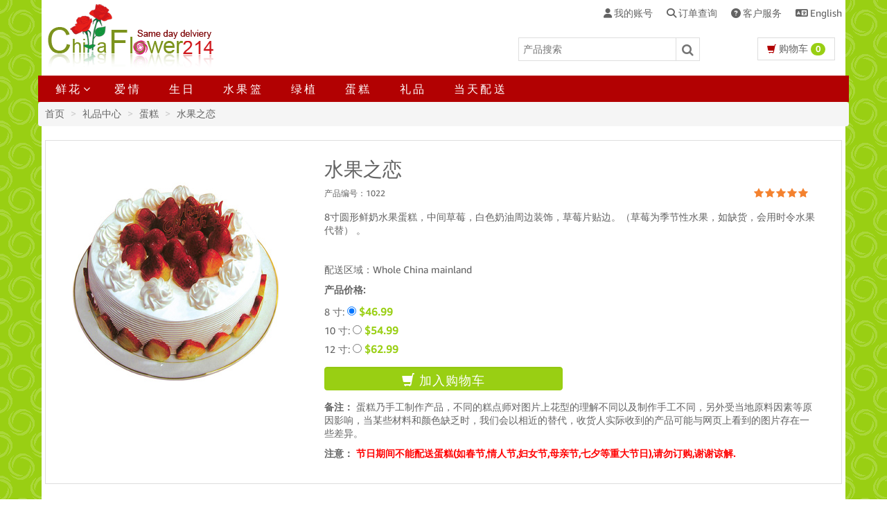

--- FILE ---
content_type: text/html; charset=UTF-8
request_url: https://www.chinaflower214.com/cn/lipinzhongxin/dangao/product-1022/
body_size: 9638
content:
	<!DOCTYPE html>
<html xmlns="http://www.w3.org/1999/xhtml" xml:lang="en-US" lang="en-US">
<head>
	<title>水果之恋 -季节水果篮 - 专业中国礼品配送服务</title>
	<meta name="description" content="  ">
	<meta http-equiv="X-UA-Compatible" content="IE=edge,chrome=1">
	<meta http-equiv="Content-Type" content="text/html; charset=utf-8" />
	<meta name="Author" content="www.chinaflower214.com" />
	<meta name="viewport" content="width=device-width, initial-scale=1, maximum-scale=1, target-densitydpi=medium-dpi" />
	<link rel="canonical" href="https://www.chinaflower214.com/cn/lipinzhongxin/dangao/product-1022/" />
	<link href="https://www.chinaflower214.com/images/bootstrap.min.css?t=2026-01-25" rel="stylesheet" type="text/css">
    <link rel="stylesheet" href="https://fonts.googleapis.com/css?family=Source+Sans+Pro:300,400,400i,700&display=fallback">
	<link href="https://www.chinaflower214.com/images/fontawesome.min.css" rel="stylesheet" type="text/css">
	<link href="https://www.chinaflower214.com/cn/images/stylesheet.css?t=2026-01-25 03:24:39" rel="stylesheet" type="text/css">
	<link rel="apple-touch-icon-precomposed" href="https://www.chinaflower214.com/images/favicon.ico"/>
	<link rel="shortcut icon" href="https://www.chinaflower214.com/favicon.ico" />
	<script type='text/javascript' src='https://www.chinaflower214.com/images/jquery.min.js'></script>
	<script type='text/javascript' src='https://www.chinaflower214.com/images/bootstrap.min.js'></script>
	<script type='text/javascript' src='https://www.chinaflower214.com/cn/images/function.js'></script>
</head>
<body>
<div class="bgm01 container"><div class="row">
<meta http-equiv="Content-Type" content="text/html; charset=utf-8" />
	<div class="header"><div class="container"><div class="row">
		<div class="lefts col-sm-5 col-xx-12">
			<div class="logo">
				<a href="https://www.chinaflower214.com/cn/" title="中国鲜花配送" rel="home"><img alt="中国鲜花配送" src="https://www.chinaflower214.com/cn/images/logo.gif" /></a>
			</div>
		</div>
		<div class="visible-sm-block visible-md-block visible-lg-block col-sm-7 col-xx-12 rights">
			<div class="col-xs-12 col-md-12 col-lg-12 top-nav">
				<ul>
					<li><a href="https://www.chinaflower214.com/cn/myaccount.asp" rel="nofollow"><span class="fas fa-user"></span><span class="menu-label">我的账号</span></a></li>
					<li><a href="https://www.chinaflower214.com/cn/ordertracking.asp" rel="nofollow"><span class="fas fa-search"></span><span class="menu-label">订单查询</span></a></li>
					<li class="visible-md-block visible-lg-block"><a href="https://www.chinaflower214.com/customer_service/" rel="nofollow"><span class="fas fa-circle-question"></span><span class="menu-label">客户服务</span></a></li>
					<li><a href="https://www.chinaflower214.com/" rel="nofollow"><span class="fas fa-language"></span><span class="menu-label">English</span></a></li>
				</ul>
			</div>
			<div id="search-form" class="visible-md-block visible-lg-block col-xx-12 offset-md-3"><form class="searchform" id="searchform" method="post">
				<span class="text"><input type="search" class="input-css" value="" name="keywords" id="keywords" placeholder="产品搜索" onsubmit="return (this.keywords.value)?true:false;" autocomplete="off" /></span>
				<span class="button-wrap"><button id="yith-searchsubmit" class="btn btn-special" title="Search" type="submit"><span class="fa fa-search"></span></button></span>
			</form>
			</div>
			<div id="mini-cart" class="visible-sm-block visible-md-block visible-lg-block mini-cart">
			
				<div class="cart-head"><!-- -->
					<a href="https://www.chinaflower214.com/cn/cart.asp" rel="nofollow">
					<span class="cart-icon"><span class="glyphicon glyphicon-shopping-cart"></span></span>
					<span class="cart-details">
					购物车 <span class="badge cart-items">0</span>
					</span>
					</a>	
				</div>
			</div>
		</div>
	</div></div></div>

	<nav class="navbar navbar-default"><div class="menu"><div class="container"><div class="row">
		<div class="navbar-header">
			<button type="button" class="navbar-toggle collapsed" data-toggle="collapse" data-target="#navbar" aria-expanded="false" aria-controls="navbar">
				<span class="sr-only">中国鲜花速递</span>
				<span class="icon-bar"></span>
				<span class="icon-bar"></span>
				<span class="icon-bar"></span>
			</button><div class="rights">
				<a href="https://www.chinaflower214.com/cn/cart.asp" class="ms-cart"><span class="xs-cart"><span class="glyphicon glyphicon-shopping-cart"><span class="badge ms-item">0</span></span></span></a>
			</div><div class="rights">
			 	<a href="https://www.chinaflower214.com/cn/myaccount.asp" class="ms-cart" rel="nofollow"><span class="xs-cart"><span class="glyphicon glyphicon-user"></span></span></a>
				</div>
		</div>
		<div id="navbar" class="navbar-collapse collapse mega-menu">
			<ul class="nav navbar-nav">
				<li class="dropdown nav-flower"><a href="https://www.chinaflower214.com/cn/hua/" class="dropdown-toggle" data-toggle="dropdown" role="button" aria-haspopup="true" aria-expanded="false">鲜花<i class="right fa fa-angle-down"></i></a>
					<div class="dropdown-menu popup">
						<div class="inner">
						
							<dl class="clearfix">
								<a href="https://www.chinaflower214.com/cn/hua/"><dt>鲜花</dt></a>
								<dd><a href="https://www.chinaflower214.com/cn/hua/meigui/">玫瑰</a></dd>
								<dd><a href="https://www.chinaflower214.com/cn/hua/baihe/">百合</a></dd>
								<dd><a href="https://www.chinaflower214.com/cn/hua/kangnaixin/">康乃馨</a></dd>
								<dd><a href="https://www.chinaflower214.com/cn/hua/fulang/">扶郎</a></dd>
								<dd><a href="https://www.chinaflower214.com/cn/hua/yujingxiang/">郁金香</a></dd>
								<dd><a href="https://www.chinaflower214.com/cn/hua/lvzhi/">绿植</a></dd>
								<dd><a href="https://www.chinaflower214.com/cn/hua/shangwu/">商务鲜花</a></dd>
								<dd><a href="https://www.chinaflower214.com/cn/hua/pingchahua/">瓶插花</a></dd>
								<dd><a href="https://www.chinaflower214.com/cn/hua/hualan/">花篮</a></dd>
								<dd><a href="https://www.chinaflower214.com/cn/hua/12s/">12枝鲜花</a></dd>
								<dd><a href="https://www.chinaflower214.com/cn/hua/hezhuanghua/">盒装花</a></dd>
							</dl>
							<dl class="clearfix">
								<a href="https://www.chinaflower214.com/cn/shopbyqty/"><dt>按枝数</dt></a>
								<dd><a href="https://www.chinaflower214.com/cn/shopbyqty/9/">9枝玫瑰</a></dd>
								<dd><a href="https://www.chinaflower214.com/cn/shopbyqty/11/">11枝玫瑰</a></dd>
								<dd><a href="https://www.chinaflower214.com/cn/shopbyqty/19/">19枝玫瑰</a></dd>
								<dd><a href="https://www.chinaflower214.com/cn/shopbyqty/21/">21枝玫瑰</a></dd>
								<dd><a href="https://www.chinaflower214.com/cn/shopbyqty/22/">22枝玫瑰</a></dd>
								<dd><a href="https://www.chinaflower214.com/cn/shopbyqty/33/">33枝玫瑰</a></dd>
								<dd><a href="https://www.chinaflower214.com/cn/shopbyqty/99/">99枝玫瑰</a></dd>
							</dl>
							<dl class="clearfix">
								<a href="https://www.chinaflower214.com/cn/color/"><dt>按颜色</dt></a>
								<dd><a href="https://www.chinaflower214.com/cn/color/fen/">粉色</a></dd>
								<dd><a href="https://www.chinaflower214.com/cn/color/zi/">紫色</a></dd>
								<dd><a href="https://www.chinaflower214.com/cn/color/hong/">红色</a></dd>
								<dd><a href="https://www.chinaflower214.com/cn/color/bai/">白色</a></dd>
								<dd><a href="https://www.chinaflower214.com/cn/color/huang/">黄色</a></dd>
								<dd><a href="https://www.chinaflower214.com/cn/color/lan/">蓝色</a></dd>
							</dl>
							<dl class="clearfix">
								<a href="https://www.chinaflower214.com/cn/lipinzhongxin/"><dt>礼品中心</dt></a>
								<dd><a href="https://www.chinaflower214.com/cn/lipinzhongxin/liwu/">礼物</a></dd>
								<dd><a href="https://www.chinaflower214.com/cn/lipinzhongxin/geita/">给他</a></dd>
								<dd><a href="https://www.chinaflower214.com/cn/lipinzhongxin/dangao/">蛋糕</a></dd>
								<dd><a href="https://www.chinaflower214.com/cn/lipinzhongxin/qiaokeli/">巧克力</a></dd>
								<dd><a href="https://www.chinaflower214.com/cn/lipinzhongxin/shuiguolan/">水果篮</a></dd>
								<dd><a href="https://www.chinaflower214.com/cn/lipinzhongxin/taidixiong/">泰迪熊</a></dd>
								<dd><a href="https://www.chinaflower214.com/cn/lipinzhongxin/preserved_flowers/">永生花</a></dd>
							</dl>
							<dl class="clearfix">
								<a href="https://www.chinaflower214.com/cn/jieri/"><dt>节日</dt></a>
								<dd><a href="https://www.chinaflower214.com/cn/jieri/qingrenjie/">情人节</a></dd>
								<dd><a href="https://www.chinaflower214.com/cn/jieri/funvjie/">妇女节</a></dd>
								<dd><a href="https://www.chinaflower214.com/cn/jieri/muqinjie/">母亲节</a></dd>
								<dd><a href="https://www.chinaflower214.com/cn/jieri/fuqinjie/">父亲节</a></dd>
								<dd><a href="https://www.chinaflower214.com/cn/jieri/qixi/">七夕</a></dd>
								<dd><a href="https://www.chinaflower214.com/cn/jieri/zhongqiujie/">中秋节</a></dd>
								<dd><a href="https://www.chinaflower214.com/cn/jieri/shengdanjie/">圣诞节</a></dd>
							</dl>
							<dl class="clearfix">
								<a href="https://www.chinaflower214.com/cn/richangqingdian/"><dt>日常庆典</dt></a>
								<dd><a href="https://www.chinaflower214.com/cn/richangqingdian/hunli/">婚礼</a></dd>
								<dd><a href="https://www.chinaflower214.com/cn/richangqingdian/shengri/">生日</a></dd>
								<dd><a href="https://www.chinaflower214.com/cn/richangqingdian/xinshenger/">新生儿</a></dd>
								<dd><a href="https://www.chinaflower214.com/cn/richangqingdian/jinianri/">纪念日</a></dd>
								<dd><a href="https://www.chinaflower214.com/cn/richangqingdian/langman/">爱和浪漫</a></dd>
							</dl>
							<dl class="clearfix">
								<a href="https://www.chinaflower214.com/cn/shangye/"><dt>商业用花</dt></a>
								<dd><a href="https://www.chinaflower214.com/cn/shangye/kaiye/">开业</a></dd>
								<dd><a href="https://www.chinaflower214.com/cn/shangye/shengqian/">升迁</a></dd>
							</dl>
							<dl class="clearfix">
								<a href="https://www.chinaflower214.com/cn/gexing/"><dt>个性</dt></a>
								<dd><a href="https://www.chinaflower214.com/cn/gexing/topgrade/">Top Grade</a></dd>
								<dd><a href="https://www.chinaflower214.com/cn/gexing/rexiao/">热销</a></dd>
							</dl>
							<dl class="clearfix">
								<dt>价格</dt>
								<dd><a href="https://www.chinaflower214.com/cn/price.asp?key=40">小于 $40</a></dd>
								<dd><a href="https://www.chinaflower214.com/cn/price.asp?key=60">$40 - $ 60</a></dd>
								<dd><a href="https://www.chinaflower214.com/cn/price.asp?key=80">$60 - $ 80</a></dd>
								<dd><a href="https://www.chinaflower214.com/cn/price.asp?key=80m">大于 $80</a></dd>
							</dl>
													</div>
					</div>
				</li>
				<li><a href="https://www.chinaflower214.com/cn/richangqingdian/langman/">爱情</a></li>
				<li><a href="https://www.chinaflower214.com/cn/richangqingdian/shengri/">生日</a></li>
				<li><a href="https://www.chinaflower214.com/cn/lipinzhongxin/shuiguolan/">水果篮</a></li>
				<li><a href="https://www.chinaflower214.com/cn/hua/lvzhi/">绿植</a></li>
				<li><a href="https://www.chinaflower214.com/cn/lipinzhongxin/dangao/">蛋糕</a></li>
				<li class="visible-md-block visible-lg-block"><a href="https://www.chinaflower214.com/cn/lipinzhongxin/">礼品</a></li>
				<li class="visible-md-block visible-lg-block"><a href="https://www.chinaflower214.com/cn/">当天配送</a></li>
			</ul>
		</div>
	</div></div></div>
	</nav>	
	<div class="breadcrumb">
	<div class="container">
		<ol itemscope itemtype="https://schema.org/BreadcrumbList">
  			<li itemprop="itemListElement" itemscope itemtype="https://schema.org/ListItem"><a itemprop="item" href="https://www.chinaflower214.com/cn/" rel="nofollow"><span itemprop="name">首页</span></a><meta itemprop="position" content="1" /></li>
  			<li itemprop="itemListElement" itemscope itemtype="https://schema.org/ListItem"><a itemprop="item" href="https://www.chinaflower214.com/cn/lipinzhongxin/"><span itemprop="name">礼品中心</span></a><meta itemprop="position" content="2" /></li>
  			<li itemprop="itemListElement" itemscope itemtype="https://schema.org/ListItem"><a itemprop="item" href="https://www.chinaflower214.com/cn/lipinzhongxin/dangao/"><span itemprop="name">蛋糕</span></a><meta itemprop="position" content="3" /></li>
  			<li class="active"><a href="https://www.chinaflower214.com/cn/lipinzhongxin/dangao/product-1022/">水果之恋</a><meta itemprop="position" content="4" /></li>		</ol>
	</div>
</div>	
<div class="page-main page-items">
	<div class="container" itemscope itemtype="https://schema.org/Product"><!-- container -->
		<div class="product_wrapper"><!-- product wrapper -->
			<div class="product-essential clearfix">
				<div class="col-lg-4 col-md-4 col-sm-4 col-xs-12 product_images"><!-- product_images -->
					<div id="product-carousel" class="carousel slide carousel-fade" data-ride="carousel"><!-- picture -->
						<div class="carousel-inner" role="listbox"><!-- Carousel items -->
							<div class="item active" data-slide-number="0" rel="0"><img itemprop="image" src="https://www.chinaflower214.com/proimages/201412505152876_.jpg" class="img-responsive"  alt="seasonal fruit cake"></div>
								
						</div><!-- Carousel items -->
					</div><!-- picture --><script type='text/javascript' src='https://www.chinaflower214.com/images/touchswipe.min.js'></script>
<script type='text/javascript'>
$(document).ready(function() {  
		        $('#product-carousel').carousel({
                interval: 9000
        }); 
		$('#product-carousel').on('slid.bs.carousel', function () {
			var maxNum = parseInt($(".carousel-inner img").length);
        	var index = $(this).find(".active").index();
            var id = parseInt(index);
			$('.thumbnail').removeClass("on");
			$('#carousel-selector-'+id+'').addClass("on");
		});
        //Handles the carousel thumbnails
       $('[id^=carousel-selector-]').click( function(){
            var id = this.id.substr(this.id.lastIndexOf("-") + 1);
            var id = parseInt(id);
            $('#product-carousel').carousel(id);
			$('.thumbnail').removeClass("on");
			$(this).addClass("on");
        }).mouseover( function(){
            var id = this.id.substr(this.id.lastIndexOf("-") + 1);
            var id = parseInt(id);
            $('#product-carousel').carousel(id);
			$('.thumbnail').removeClass("on");
			$(this).addClass("on");
        });
		//Enable swiping...
		$(".carousel-inner").swipe( {//Generic swipe handler for all directions
			swipeLeft:function(event, direction, distance, duration, fingerCount) {
				$(this).parent().carousel('prev'); 
			},
			swipeRight: function() {
			$(this).parent().carousel('next'); 
			},
			threshold:0
			});
		});
</script>	
				</div><!-- product_images -->
				<div class="col-lg-8 col-md-8 col-sm-8 col-xs-12 product_info"><!-- product_info -->
					<h1 class="col-md-12 col-sm-12 col-xs-12 page-title1 clearfix">水果之恋</h1><meta itemprop="brand" content="ChinaFlower214"/><meta itemprop="name" content="水果之恋" /><meta itemprop="sku" content="1022" />
					<div class="prodtuc_review clearfix"><small class="lefts sku">产品编号：<span>1022</span></small> <div class="rights ratings" itemprop="aggregateRating" itemscope="" itemtype="https://schema.org/AggregateRating"><!-- review -->
						<span title="" data-original-title="" class="star" data-value="5.00" data-toggle="tooltip" data-title="5.00">
							<i class="fa fa-star"></i><i class="fa fa-star"></i><i class="fa fa-star"></i><i class="fa fa-star"></i><i class="fa fa-star"></i>
						</span>
					</div></div><!-- review -->
					<div itemprop="offers" itemscope itemtype="https://schema.org/Offer"><!-- price <p class="price">$<span class="amount">46.99</span></p>-->
						
						<meta itemprop="price" content="46.99" /><meta itemprop="priceCurrency" content="USD" /><meta itemprop="itemCondition" itemtype="https://schema.org/OfferItemCondition" content="https://schema.org/NewCondition"/><meta itemprop="availability" content="https://schema.org/InStock"/><meta itemprop="priceValidUntil" content="2036-01-25" />					</div><!--  --><form class="cart" id="cartform" method="post" action="https://www.chinaflower214.com/cn/cart.asp"><input type="hidden" name="goto" value="addcart" />
					<input type="hidden" name="whattodo" id="whattodo" value="cart" />
					<div itemprop="description" class="description"><!-- description -->
						<p><p>8寸圆形鲜奶水果蛋糕，中间草莓，白色奶油周边装饰，草莓片贴边。（草莓为季节性水果，如缺货，会用时令水果代替） 。</p>
<p>&nbsp;</p></p>
						<p>配送区域：Whole China mainland</p>			
							<p><b>产品价格: </b></p>
							<p class="price"><label>8 寸: <input type="radio" name="package" value="8" id="8in" checked> <span class="amount1">$46.99</span></label><br>
								<label>10 寸: <input type="radio" name="package" value="10" id="10in"> <span class="amount1">$54.99</span></label><br>
								<label>12 寸: <input type="radio" name="package" value="12" id="12in"> <span class="amount1">$62.99</span></label>			
							</p>	
	 					</div><!-- description --><input type="hidden" name="ptype" value="1">
					
				  <div class="row">
					<div class="col-md-6 col-sm-6 col-xs-6 col-xx-12 jiacart"><!-- Add to Cart -->
						<button class="form-control btn btn-cart" type="button" id="addtocart"><span class="glyphicon glyphicon-shopping-cart"></span> 加入购物车</button>					</div><!-- Add to Cart -->
					<div class="col-md-6 col-sm-6 col-xs-6 col-xx-12 share"><!-- share -->
						
					</div><!-- share --><input type="hidden" name="sku_id" value="1022" />
					<div class="col-md-12 col-sm-12 col-xs-12">			
	 <p><b>备注：</b>
		 蛋糕乃手工制作产品，不同的糕点师对图片上花型的理解不同以及制作手工不同，另外受当地原料因素等原因影响，当某些材料和颜色缺乏时，我们会以相近的替代，收货人实际收到的产品可能与网页上看到的图片存在一些差异。
	 </p>			
				<p><b>注意：</b>
					<span style="color:#FF0000; font-weight:bold;">节日期间不能配送蛋糕(如春节,情人节,妇女节,母亲节,七夕等重大节日),请勿订购,谢谢谅解.</span>
				</p></div>
				  </div></form>
				</div><!-- product detail -->
			</div>
		</div><!-- product wrapper -->
	<div class="row">	
		<div class="main-content col-md-10 col-sm-12 col-xx-12 col-xs-12"><!-- main content -->
			<div class="product_details"><!-- product details -->
				<ul class="nav nav-tabs" id="productTab">
					<li class="nav-item active"><a href="#pDetails">产品描述</a></li>
					<li class="nav-item" id="pReview-tab"><a href="#pReview">客户评论</a></li>	
					<li class="nav-item"><a href="#pService">购物提示</a></li>
					<li class="nav-buy">
						<button class="btn btn-cart" type="button" id="addtocart2"><span class="glyphicon glyphicon-shopping-cart"></span> 加入购物车</button>
					</li>				</ul> 
				<div class="tab-content clearfix"><!-- product tab --> 
					<div id="pDetails" class="tab-pane active"><!-- pDetails -->
							<p style="line-height: 20px;"> 
                                			               
<b>备注</b>：<br/>
购买蛋糕附送贺卡、刀叉盘、蜡烛一套（图片的图样、颜色均只做为参考，实物可能会略有偏差）<br>1. 糕点师是按照图片和文字的要求来制作蛋糕的，效果基本是一致，但不同糕点师制作手工略有区别， 图片只供参考以实物为主。<br>2. 受当地原料因素等原因影响，当某些材料、颜色及季节性水果缺乏时，我们会以相近的替代，实际收到的蛋糕与网上图片可能存在差异。<br>3. 免费附送一套刀，叉，盘，蜡烛，市区免费配送。<br>4. 为保证蛋糕的最佳口感，请冷藏并在三天内品尝。<br>5. 因蛋糕为配送当天制作，请至少提前24小时订购。<br>6. 替换政策 <a href="http://www.chinaflower214.com/f/Substitution-Policy.htm" target="_blank">点击查看</a>: 只用相似的同质同价的替换品.<br><br>

<table class="table table-bordered table-hover">
<tbody><tr>
<td height="20" width="70">Size:</td>
<td>8 inches</td>
<td>10 inches</td>
<td>12 inches</td>
</tr>
<tr>
<td height="20">Weight:</td>
<td>2 Pounds</td>
<td>3 Pounds</td>
<td>4 Pounds</td>
</tr>
<tr>
<td height="20">For persons<br>(Reference):</td>
<td>5</td>
<td>5-8</td>
<td>8-12</td>
</tr>

</tbody></table>	 <p>8寸圆形鲜奶水果蛋糕，中间草莓，白色奶油周边装饰，草莓片贴边。（草莓为季节性水果，如缺货，会用时令水果代替） 。</p>
<p>&nbsp;</p></p>
							
							<p align="center"><img src="https://www.chinaflower214.com/proimages/201412505152876_.jpg" class="img-responsive"></p>	
					
					</div><!-- pDetails -->
					<div id="pReview" class="tab-pane">
					<div class="row"><div class="col-md-6 col-12"><h3>客户评论</h3></div>
					<div class="col-md-6 col-12"><div class="col-md-5 offset-md-7"><a href="https://www.chinaflower214.com/cn/reviews.asp" target="_blank">更新评论 &gt;&gt;</a></div></div><div class="clearfix"></div></div>
						<div class="pgreview proreview">

<div class="panel"><div class="panel-body"><div class="ratings"><span class="star"><i class="fas fa-star"></i><i class="fas fa-star"></i><i class="fas fa-star"></i><i class="fas fa-star"></i><i class="fas fa-star"></i></span></div><p>Double Thumbs up for the delivery. But the wrapping can be better especially if you can get rid of the brown paper.</p><span>- Aang***</span></div></div>
<div class="panel"><div class="panel-body"><div class="ratings"><span class="star"><i class="fas fa-star"></i><i class="fas fa-star"></i><i class="fas fa-star"></i><i class="fas fa-star"></i><i class="fas fa-star"></i></span></div><p>Flowers arrived on time and are very beautiful. Will definitely be using this company again in the very near future Thank you</p><span>- Ceci***</span></div></div>
<div class="panel"><div class="panel-body"><div class="ratings"><span class="star"><i class="fas fa-star"></i><i class="fas fa-star"></i><i class="fas fa-star"></i><i class="fas fa-star"></i><i class="fas fa-star"></i></span></div><p>Wonderful service, fast fast. I will use the service again and again.</p><span>- Prat***</span></div></div>
<div class="panel"><div class="panel-body"><div class="ratings"><span class="star"><i class="fas fa-star"></i><i class="fas fa-star"></i><i class="fas fa-star"></i><i class="fas fa-star"></i><i class="fas fa-star"></i></span></div><p>Thank you again chinaflower214 team. Your commitment to superior product & service was a great hit again. i extend to your entire team my sincere gratitude & respect. Wishing everyone at chinaflower214 & their families joy, health & continuous blessings.</p><span>- Detr***</span></div></div>
<div class="panel"><div class="panel-body"><div class="ratings"><span class="star"><i class="fas fa-star"></i><i class="fas fa-star"></i><i class="fas fa-star"></i><i class="fas fa-star"></i><i class="fas fa-star"></i></span></div><p>Fast delivery and you can count on them when you need flowers</p><span>- alle***</span></div></div>
<div class="panel"><div class="panel-body"><div class="ratings"><span class="star"><i class="fas fa-star"></i><i class="fas fa-star"></i><i class="fas fa-star"></i><i class="fas fa-star"></i><i class="fas fa-star"></i></span></div><p>have used the service more than once its always done very well the shipping is much quicker than you would think.    i would very much like if there was an option for more than just flowers.  maybe even some trinkets or something of the sort would be nice</p><span>- eric***</span></div></div>					</div></div><!-- pReview -->
					<div id="pService" class="tab-pane" style="line-height: 25px;"><!-- Notice -->
						<h3>购物提示</h3>
						<p>
				<b>质量保证</b><br />
				我们保证花束是新鲜的花材并提供高质量服务, 如果我们不能完成配送将保证百分百全额退款.
受季节和地区因素影响, 有些时候我们可能会联系客户更换花材如当地没有花材,但如果在配送时间我们没有得到及时回复我们自主更换成同价格质量的花材以保证及时完成配送.</p><p>
				<b>关于配送</b><br />
				我们提供市区免费配送服务, 如果配送地址不在市区范围内,我们会根据地址远近收取5到20美元的配送费.
主要城市支持当天配送服务, 非节日期间您可以选择配送时段,我们尽量会在3小时内完成配送. 但在节日期间我们只保证当天送达.
		</p>
			<br>	
									
					</div><!-- Notice -->
				</div><!-- product tab -->
			</div><!-- product details -->
	<script type='text/javascript' src='https://www.chinaflower214.com/cn/images/stickUp.min.js'></script>      
    <script type="text/javascript"> 
      jQuery(function($) {
        $(document).ready( function(){
		$('#productTab').stickUp({
		 			parts: {
		 				0: 'pDetails',
		 				1: 'pReview',
		 				2: 'pService'
		 			},
		 			itemClass: 'nav-item',
		 			itemHover: 'active',
					marginTop: 'auto'
		 		}); 
        });
      });
      $(function () { 
       //$('#productTab a:first').tab('show');//初始化显示哪个tab
       $('#goto-reviews').click(function (e) { 
          e.preventDefault();//阻止a链接的跳转行为 
		  $('#productTab li').removeClass('active');
		  $('#pReview-tab').addClass('active');
		  $("html,body").animate({scrollTop:$("#pReview").offset().top},1000);
          $(this).tab('show');//显示当前选中的链接及关联的content
        }); 
       $('#addtocart').click(function (e) { 
	   		$('#cartform').submit();
        }); 
       $('#addtocart2').click(function (e) { 
	   		$('#cartform').submit();
        }); 
       $('#addtocartnow').click(function (e) { 
	   		$('#cartform').submit();
        }); 
       $('#buynow').click(function (e) {
	   		$('#whattodo').val("buynow");
	   		$('#cartform').submit();
        }); 
       $('#buynow2').click(function (e) {
	   		$('#whattodo').val("buynow");
	   		$('#cartform').submit();
        }); 
      });	  
    </script>
		</div><!-- main content -->
		<div class="col-md-2 col-sm-12 col-xx-12 col-xs-12 left-sidebar"><!-- main sidebar -->

			<aside id="product_featured" class="product_featured clearfix"><!-- Hot Sales -->
				<h3 class="widget-title"><span class="glyphicon glyphicon-star-empty"></span>热卖商品</h3>
				<ul class="product_list_widget">
					<li class="col-md-12 col-xs-4 col-xx-6 item clearfix">
					<a href="https://www.chinaflower214.com/cn/lipinzhongxin/dangao/product-742/"><span class="product-image"><img src="https://www.chinaflower214.com/proimages/2013121963943963_.jpg" class="img-responsive" width="220" alt="Heart Cake: send cakes China"></span>
					<div class="ratings product-star">
						<span class="star" data-value="5.00" data-toggle="tooltip" data-title="5.00">
							<i class="fa fa-star"></i><i class="fa fa-star"></i><i class="fa fa-star"></i><i class="fa fa-star"></i><i class="fa fa-star"></i>
						</span>
					</div>
					<div class="product-details">
						<span class="product-title" style="color:#888;overflow:hidden;height:23px;">心系蛋糕</span>
						<p class="product-price">$<span class="price-num">39.99</span></p>
					</div>
					</a>
					</li>
					<li class="col-md-12 col-xs-4 col-xx-6 item clearfix">
					<a href="https://www.chinaflower214.com/cn/lipinzhongxin/dangao/product-27/"><span class="product-image"><img src="https://www.chinaflower214.com/proimages/2007512162230293_.jpg" class="img-responsive" width="220" alt="When the girlfriend's birthday"></span>
					<div class="ratings product-star">
						<span class="star" data-value="5.00" data-toggle="tooltip" data-title="5.00">
							<i class="fa fa-star"></i><i class="fa fa-star"></i><i class="fa fa-star"></i><i class="fa fa-star"></i><i class="fa fa-star"></i>
						</span>
					</div>
					<div class="product-details">
						<span class="product-title" style="color:#888;overflow:hidden;height:23px;">爱的勇气</span>
						<p class="product-price">$<span class="price-num">85.99</span></p>
					</div>
					</a>
					</li>
					<li class="col-md-12 col-xs-4 col-xx-6 item clearfix">
					<a href="https://www.chinaflower214.com/cn/lipinzhongxin/dangao/product-321/"><span class="product-image"><img src="https://www.chinaflower214.com/proimages/200791283634815_.jpg" class="img-responsive" width="220" alt="Prospects-china Cakes"></span>
					<div class="ratings product-star">
						<span class="star" data-value="5.00" data-toggle="tooltip" data-title="5.00">
							<i class="fa fa-star"></i><i class="fa fa-star"></i><i class="fa fa-star"></i><i class="fa fa-star"></i><i class="fa fa-star"></i>
						</span>
					</div>
					<div class="product-details">
						<span class="product-title" style="color:#888;overflow:hidden;height:23px;">前景</span>
						<p class="product-price">$<span class="price-num">42.99</span></p>
					</div>
					</a>
					</li>
					<li class="col-md-12 col-xs-4 col-xx-6 item clearfix">
					<a href="https://www.chinaflower214.com/cn/lipinzhongxin/dangao/product-158/"><span class="product-image"><img src="https://www.chinaflower214.com/proimages/2007728917851_.jpg" class="img-responsive" width="220" alt="Rose milk-China Cakes delivery"></span>
					<div class="ratings product-star">
						<span class="star" data-value="5.00" data-toggle="tooltip" data-title="5.00">
							<i class="fa fa-star"></i><i class="fa fa-star"></i><i class="fa fa-star"></i><i class="fa fa-star"></i><i class="fa fa-star"></i>
						</span>
					</div>
					<div class="product-details">
						<span class="product-title" style="color:#888;overflow:hidden;height:23px;">玫瑰奶油</span>
						<p class="product-price">$<span class="price-num">48.99</span></p>
					</div>
					</a>
					</li>
				</ul>	
			</aside><!-- Hot Sales -->
		</div>
	</div>	
	</div><!-- container -->
</div><!--
<script>
  gtag('event', 'page_view', {'send_to': 'AW-123456789',
   'ecomm_prodid': '1022',
   'ecomm_pagetype': 'product',
   'ecomm_totalvalue': '46.99'
  });
</script>-->
<div class="clearfix"></div>
<footer id="containerfooter" class="footerclass">	
			
	<div id="footer"><div class="container"><div class="row1">
		<div class="col-md-3 col-sm-6 col-xs-6 foot2">
			<h3>ChinaFlower214</h3>
			<ul>
				<li><a href="https://www.chinaflower214.com/cn/aboutus.asp" rel="nofollow">关于我们</a></li>
				<li><a href="https://www.chinaflower214.com/cn/reviews.asp">客户评论</a></li>
				<li><a href="https://www.chinaflower214.com/cn/privacy.asp" rel="nofollow">隐私政策</a></li>
				<li><a href="https://www.chinaflower214.com/termsofuse.htm" rel="nofollow">使用条款</a></li>
				<li><a href="https://www.chinaflower214.com/posts/">Flowers Guides</a></li>
			</ul>
		</div>
		<div class="col-md-3 col-sm-6 col-xs-6 foot2">
			<h3>Customer Service</h3>
			<ul>
				<li><a href="https://www.chinaflower214.com/deliveryinfo.htm" rel="nofollow">配送相关</a></li>
				<li><a href="https://www.chinaflower214.com/customer_service/how_to_place_an_order.htm" rel="nofollow">如何下单</a></li>
				<li><a href="https://www.chinaflower214.com/f/">配送区域</a></li>
				<li><a href="https://www.chinaflower214.com/customer_service/about_payment.htm" rel="nofollow">支付方式</a></li>
				<li><a href="https://www.chinaflower214.com/cn/">Flowers To China</a></li>
			</ul>
		</div>
		<div class="col-md-3 col-sm-6 col-xs-6 foot3">
			<h3>How Can We Help</h3>
			<ul>
				<li><a href="https://www.chinaflower214.com/cn/ordertracking.asp" rel="nofollow">订单查询</a></li>
				<li><a href="https://www.chinaflower214.com/cn/contactus.asp" rel="nofollow">联系我们</a></li>
				<li><a href="https://www.chinaflower214.com/cn/myaccount.asp" rel="nofollow">我的账户</a></li>
				<li><a href="https://www.chinaflower214.com/faq.htm" rel="nofollow">常见问题</a></li>
				<li><a href="https://www.chinaflower214.com/cn/sitemap.asp">Site Map</a></li>
			</ul>
		</div>
		<div class="col-md-3 col-sm-6 col-xs-6 foot4">
			<h3>Follow Us</h3>
			<div class="social-links">
				<a target="_blank" class="social-link facebook" href="https://www.facebook.com/Chinaflower214" title="Facebook" data-toggle="tooltip" rel="nofollow"><span class="fa fa-facebook"></span></a>
				<a target="_blank" class="social-link twitter" href="https://twitter.com/chinaflower214/" title="Twitter" data-toggle="tooltip" rel="nofollow"><span class="fa fa-instagram"></span></a>
				<a target="_blank" class="social-link pinterest" href="https://www.pinterest.com/chinaflower214/" title="Pinterest" data-toggle="tooltip" rel="nofollow"><span class="fa fa-pinterest"></span></a>
            </div><div class="clearfix"></div>
			<p class="col-md-12 col-xs-12"><a href="#" onclick="window.open('https://www.sitelock.com/verify.php?site=chinaflower214.com','SiteLock','width=600,height=600,left=160,top=170');" rel="nofollow"><img  class="img-responsive" alt="SiteLock" title="SiteLock" src="https://shield.sitelock.com/shield/chinaflower214.com" /></a></p>
		</div><div class="clearfix"></div>
		<div class="col-md-12 col-xs-12">
		<div id="hotnav">
		<dl>
			<dt>热门城市:</dt>
			<dd>
				<a href="https://www.chinaflower214.com/local_flowers/shanghai_flowers/">上海鲜花配送</a><em>|</em>
				<a href="https://www.chinaflower214.com/local_flowers/beijing_flowers/">北京鲜花速递</a><em>|</em>
				<a href="https://www.chinaflower214.com/local_flowers/shenzhen_flowers/">深圳鲜花</a><em>|</em>
				<a href="https://www.chinaflower214.com/local_flowers/guangzhou_flowers/">广州鲜花</a><em>|</em>
				<a href="https://www.chinaflower214.com/local_flowers/tianjin_flowers/">天津花店</a><em>|</em>
				<a href="https://www.chinaflower214.com/f/Suzhou-online-florist.htm">苏州花店</a><em>|</em>
				<a href="https://www.chinaflower214.com/f/Xiamen-online-florist.htm">厦门花店</a><em>|</em>
				<a href="https://www.chinaflower214.com/local_flowers/nanning_flowers/">南京鲜花</a><em>|</em>
				<a href="https://www.chinaflower214.com/f/Chengdu-online-florist.htm">成都送花</a>
			</dd>
		</dl><div class="clearfix"></div>
	</div><div class="clearfix"></div>
			<div class="foot6"><div class="row">
		<div class="col-md-8 col-xs-12 commercial">
		 <span><img src="https://www.chinaflower214.com/images/pays.png" class="img-responsive" alt="pay with paypal" align="absmiddle" /></span>
		</div>
		<div class="col-md-4 col-xs-12"><div class="copyright">
			<p>Copyright &copy; 2007 - 2026 ChinaFlower214. All Rights Reserved. </p>
		</div></div>		
			</div>
		</div></div>
	</div></div></div>
</footer>
<!-- Global site tag (gtag.js) - Google Analytics -->
<script async src="https://www.googletagmanager.com/gtag/js?id=AW-1055930108"></script>
<script>
  window.dataLayer = window.dataLayer || [];
  function gtag(){dataLayer.push(arguments);}
  gtag('js', new Date());
  gtag('config', 'AW-1055930108');
  gtag('config', 'UA-1899902-1');
  gtag('config', 'G-8XG11PYYCM');
</script>
<div class="HackBox" style="display:none">

<script type="text/javascript">
var google_tag_params = {
ecomm_prodid: '',
ecomm_pagetype: 'home',
ecomm_totalvalue: ''
};
</script>
<!-- Google Tag Manager -->
<script>(function(w,d,s,l,i){w[l]=w[l]||[];w[l].push({'gtm.start':
new Date().getTime(),event:'gtm.js'});var f=d.getElementsByTagName(s)[0],
j=d.createElement(s),dl=l!='dataLayer'?'&l='+l:'';j.async=true;j.src=
'https://www.googletagmanager.com/gtm.js?id='+i+dl;f.parentNode.insertBefore(j,f);
})(window,document,'script','dataLayer','GTM-WLQG2WVH');</script><!-- Google Tag Manager (noscript) -->
<noscript><iframe src="https://www.googletagmanager.com/ns.html?id=GTM-WLQG2WVH"
height="0" width="0" style="display:none;visibility:hidden"></iframe></noscript>
<!-- End Google Tag Manager (noscript) -->
<!-- End Google Tag Manager -->

<!-- Default Statcounter code for ChinaFlower214
https://www.ChinaFlower214.com -->
<script type="text/javascript">
var sc_project=2487466; 
var sc_invisible=1; 
var sc_security="c9a3b3f5"; 
</script>
<script type="text/javascript"
src="https://www.statcounter.com/counter/counter.js"
async></script>
<noscript><div class="statcounter"><a title="Web Analytics
Made Easy - Statcounter" href="https://statcounter.com/"
target="_blank"><img class="statcounter"
src="https://c.statcounter.com/2487466/0/c9a3b3f5/1/"
alt="Web Analytics Made Easy - Statcounter"
referrerPolicy="no-referrer-when-downgrade"></a></div></noscript>
<!-- End of Statcounter Code --></div></div>
<script>
  gtag('event', 'page_view', {
    'send_to': 'AW-1055930108',
    'items': [{
      'id': '1022',
      'google_business_vertical': 'retail'
    }]
  });
</script>
</body>
</html>

--- FILE ---
content_type: text/css
request_url: https://www.chinaflower214.com/cn/images/stylesheet.css?t=2026-01-25%2003:24:39
body_size: 10374
content:
@charset "utf-8";html{font-family:AmazonEmber, Arial, sans-serif;}
body{margin:0;padding:0;background:url(m011.gif);font:14px AmazonEmber, Arial, sans-serif;color:#636363;}
@font-face {
    font-family: 'AmazonEmber';
    src: url('fonts/Amazon-Ember-Regular.ttf') format('opentype');
  }
.bgm01{background:#ffffff;}
div, form, ul, li, dl, dt, dd{margin:0;padding:0;list-style:none;border:0;}
a{text-decoration:none;color:#636363;}
a:hover{text-decoration:underline;color:#99cf13;outline:0;}
.clear{clear:both;}
.lefts{float:left !important;}
.rights{float:right !important;}
select,
textarea,
input[type="text"],
input[type="password"],
input[type="datetime"],
input[type="datetime-local"],
input[type="date"],
input[type="month"],
input[type="time"],
input[type="week"],
input[type="number"],
input[type="email"],
input[type="url"],
input[type="search"],
input[type="tel"],
input[type="color"],
.address-field > strong{background:#ffffff;border-style:solid;border-color:#e0e0e0;border-top-width:1px;border-right-width:1px;border-bottom-width:1px;border-left-width:1px;border-radius:3px 3px 3px 3px;color:#666666;font-size:14px;}
select,
textarea,
input[type="text"],
input[type="password"],
input[type="datetime"],
input[type="datetime-local"],
input[type="date"],
input[type="month"],
input[type="time"],
input[type="week"],
input[type="number"],
input[type="email"],
input[type="url"],
input[type="search"],
input[type="tel"],
input[type="color"]{-webkit-box-shadow:none;box-shadow:none;padding:6px;text-shadow:none;vertical-align:bottom;outline:none;}
input::-webkit-outer-spin-button,
input::-webkit-inner-spin-button{-webkit-appearance:none;margin:0;}
@font-face{font-family:'FontAwesome';src:url("fonts/fontawesome-webfont.eot?v=4.2.0");src:url("fonts/fontawesome-webfont.eot?#iefix&v=4.2.0") format("embedded-opentype"), url("fonts/fontawesome-webfont.woff?v=4.2.0") format("woff"), url("fonts/fontawesome-webfont.ttf?v=4.2.0") format("truetype"), url("fonts/fontawesome-webfont.svg?v=4.2.0#fontawesomeregular") format("svg");font-weight:normal;font-style:normal;}
.fa{display:inline-block;font:normal normal normal 14px/1 FontAwesome;font-size:inherit;text-rendering:auto;-webkit-font-smoothing:antialiased;-moz-osx-font-smoothing:grayscale;}
@font-face{font-family:'Glyphicons Halflings';src:url("fonts/glyphicons-halflings-regular.eot");src:url("fonts/glyphicons-halflings-regular.eot?#iefix") format("embedded-opentype"), url("fonts/glyphicons-halflings-regular.woff") format("woff"), url("fonts/glyphicons-halflings-regular.ttf") format("truetype"), url("fonts/glyphicons-halflings-regular.svg#glyphicons_halflingsregular") format("svg");}
.glyphicon{position:relative;top:2px;display:inline-block;font-family:'Glyphicons Halflings';font-style:normal;font-weight:normal;font-size:13px;line-height:1;-webkit-font-smoothing:antialiased;-moz-osx-font-smoothing:grayscale;}
.glyphicon-user:before{content:"\e008";padding-right:3px;}
.glyphicon-search:before{content:"\e003";padding-right:3px;}
.glyphicon-yen:before{padding-right:3px;}
.glyphicon-question:before{content:"\e085";padding-right:3px;}
.glyphicon-shopping-cart:before{content:"\e116";}
h1,
h2{line-height:1.6;position:relative;margin-bottom:20px;padding-left:12px;}
h1.page-title:before, h1.entry-title:before,
h2.page-title:before, h2.entry-title:before,
h1.content-title:before, h2.content-title:before,
h1.wpb_heading:before, h2.wpb_heading:before{background:#99cf13;}
h1.page-title:before, h1.entry-title:before, h1.content-title:before, h1.wpb_heading:before,
h2.page-title:before,
h2.entry-title:before,
h2.content-title:before,
h2.wpb_heading:before{content:"";position:absolute;width:4px;left:0;top:7px;bottom:6px;margin:auto;}
.offset-md-0{margin-left:0}.offset-md-1{margin-left:8.333333%}.offset-md-2{margin-left:16.666667%}.offset-md-3{margin-left:25%}.offset-md-4{margin-left:33.333333%}.offset-md-5{margin-left:41.666667%}.offset-md-6{margin-left:50%}.offset-md-7{margin-left:58.333333%}.offset-md-8{margin-left:66.666667%}.offset-md-9{margin-left:75%}.offset-md-10{margin-left:83.333333%}.offset-md-11{margin-left:91.666667%}
.table-responsive .table-border{border:1px #dedede solid;}
.wrapper-full{width:100%;margin:0 auto;padding:0;}
.header-top{width:100%;margin:0 auto;height:33px;background:#f2f2f2;border-bottom:1px #e6e6e6 solid;line-height:33px;font-size:12px;}
.header{margin:0 auto;}
.header-top .welcome-msg{padding-right:10px;}
.top-nav{padding:10px 0 5px;}
.top-nav ul{float:right;padding-right:0;}
.top-nav li{float:left;padding:0 10px;}
.top-nav li .fa,.top-nav li .fas{padding-right:3px;}
.top-nav li:last-child{padding-right:0;}
.header .logo{padding:0 0 10px;}
@media (max-width:480px){.welcome-msg, .top-nav li .menu-label, .login-link .menu-label{display:none;}
.radio input[type="radio"],
.radio-inline input[type="radio"],
.checkbox input[type="checkbox"],
.checkbox-inline input[type="checkbox"]{margin-top:1px \9;}
}
@media (max-width:767px){.welcome-msg{display:none;}
.top-nav li .menu-label{display:none;}
.top-nav li{float:left;padding:0;}
.top-nav li > a{border-left:1px solid rgba(0, 0, 0, 0.2);padding:0 4px;}
.top-nav li > a .glyphicon{margin-right:5px;margin-left:5px;width:14px;text-align:center;}
.top-nav li:last-child > a{border-right:1px solid rgba(0, 0, 0, 0.2);}
}
#search-form{float:left;padding:20px 30px 0;}
@media (min-width:630px) and (max-width:767px){#search-form{float:left;padding:10px 0;}
}
.searchform .text,
.searchform .button{display:inline-block;float:left;}
.searchform .text input{background:#ffffff;border-style:solid;border-color:#dedede;border-top-width:1px;border-right-width:1px;border-bottom-width:1px;border-left-width:1px;color:#999999;}
.searchform .text input{border-radius:0;height:34px;width:228px;background-size:15px 15px !important;background-position:97% center !important;}
.searchform .text input[type="search"]{color:#888888;}
.searchform button{background:#ffffff;border-style:solid;border-color:#dedede;border-top-width:1px;border-right-width:1px;border-bottom-width:1px;border-left-width:1px;color:#757575;}
.searchform button:hover, .searchform button:focus{background:#ffffff;border-style:solid;border-color:#99cf13;border-top-width:1px;border-right-width:1px;border-bottom-width:1px;border-left-width:1px;color:#ffffff;}
.searchform button{padding:0;border-radius:0;border-left-width:0;font-size:18px;width:34px;height:34px;margin-left:0;-webkit-box-shadow:none;box-shadow:none;background:#ffffff;}
.searchform button:hover, .searchform button:focus{background:#99cf13;color:#ffffff;-webkit-box-shadow:inset 0 1px 0 rgba(255, 255, 255, 0.2), 0 1px 2px rgba(0, 0, 0, 0.05);box-shadow:inset 0 1px 0 rgba(255, 255, 255, 0.2), 0 1px 2px rgba(0, 0, 0, 0.05);}
#search-form p{padding:8px 0 0;margin:0;font-size:12px;color:#888;}
#search-form p a{color:#888;padding-right:10px;}
@media (max-width:970px){.searchform .text input{width:100%;}
}
#mini-cart{float:right;position:relative;z-index:1000;padding:20px 0 0 0;}
#mini-cart .cart-head{position:relative;border:1px #dddddd solid;padding:6px 13px;z-index:1002; margin-right: 10px;}
#mini-cart .cart-head a:hover{color:#99cf13;text-decoration:none;}
#mini-cart .cart-head .cart-icon{color:#b20102;}
#mini-cart:hover .cart-icon{color:#99cf13;}
.ms-cart{display:none;}
.badge{color:#fff;background-color:#99cf13;}
#mini-cart .cart-panel{position:absolute;top:100%;left:none;right:0;z-index:1000;display:none;float:left;min-width:298px;padding:15px 13px;margin:-1px 0;font-size:12px;text-align:left;list-style:none;background-color:#fff;-webkit-background-clip:padding-box;background-clip:padding-box;border:1px solid #dedede;border-radius:0;-webkit-box-shadow:0 6px 12px rgba(0, 0, 0, .175);box-shadow:0 6px 12px rgba(0, 0, 0, .175);}
#mini-cart .cart-panel p{padding:10px 0;}
#mini-cart .cart-panel ul{overflow-y:auto;max-height:304px;}
#mini-cart .cart-panel ul li{float:left;background:#fff;width:100%;border-bottom:1px #dedede dashed;padding-bottom:6px;margin-bottom:6px;}
#mini-cart .cart-panel ul li:last-child{border-bottom:1px #fff solid;margin-bottom:0;}
#mini-cart .cart-panel ul li:hover{background:#f8f8f8;}
#mini-cart .cart-panel div.product-thumbnail{float:left;display:inline-block;text-align:center;}
#mini-cart .cart-panel .product-detail{padding-left:90px;padding-top:0px;}
#mini-cart .cart-panel .product-sku{display:inline-block;text-align:right;float:right;}
#mini-cart .cart-panel .product-add{display:inline-block;margin:2px 0;font-size:12px;}
#mini-cart .cart-panel .product-price{float:left;width:100%;font-size:12px;display:block;margin:8px 0;font-weight:600;}
#mini-cart .cart-panel .minicart-total{border-top:1px #dedede solid;padding-top:10px;text-align:right;font-size:14px;font-weight:600;color:#333;margin-bottom:15px;}
#mini-cart .cart-panel .minicart-total .amount{color:#b20102;}
#mini-cart .cart-panel .cart-buttons{text-align:right;}
#mini-cart .cart-panel .btn-btn{padding:8px 15px;font-size:14px;margin-right:0;margin-left:8px;}
.ms-jieri{display:none;}
@media (max-width:767px){.ms-jieri{display:inline-block;text-align:center;height:33px;vertical-align:middle;}
.ms-jieri a.markon{color:#ffffff;line-height:33px;vertical-align:middle;font-size:20px;}
}
@media (max-width:992px){.searchform .text input{width:150px;}
}
@media (max-width:767px){.searchform .text input{width:320px;}
}
.ms-item{background:#fff;color:#b20102;font-size:12px;min-width:10px;padding:2px 3px;position:absolute;right:7px;top:1px;}
@media (max-width:480px){.ms-cart{display:block;}
.xs-cart{color:#fff;vertical-align:middle;padding:0 12px 0 0;position:relative;}
.xs-cart .glyphicon-shopping-cart{padding-top:6px;font-size:24px;}
.xs-cart .glyphicon-user{padding-top:3px;font-size:24px;}
.header .logo{padding:8px 0 16px 90px;}
.searchform .text input{width:320px;}
#search-form{float:left;padding:5px 0 10px 10px;}
}
@media (max-width:390px){.header .logo{padding:8px 0 16px 0;text-align:center}
.searchform .text input{width:270px;}
}
@media (max-width:350px){.ms-cart{display:block;}
.xs-cart{color:#fff;vertical-align:middle;padding:0 10px 0 0;}
.xs-cart .glyphicon-shopping-cart{padding-top:6px;font-size:24px;}
.xs-cart .glyphicon-user{padding-top:3px;font-size:24px;}
.header .logo{padding:8px 0 16px 20px;}
.searchform .text input{width:225px;}
#search-form{float:left;padding:5px 0 10px 0;}
#search-form span.hot{display:none;}
}
@media (min-width:480px) {
	.popup {
	min-width:310px;
}
}@media (min-width:768px) {
	.popup {
        min-width:750px;
}
}@media (min-width:992px) {
	.popup {
        min-width:970px;
}
}@media (min-width:1200px) {
	.popup {
        min-width:1160px;
	padding-right:10px;
	padding-left:10px;
}
}
.ms-jieri{display:none;}	
@media (max-width: 767px) {
.ms-jieri{
	display:inline-block;
	text-align:center; 
	height:33px;
	vertical-align:middle;
}
.ms-jieri a.markon{color:#ffffff; line-height:33px; vertical-align:middle; font-size:20px;}
}
.navbar-default .navbar-nav > li:hover{background:#990100;}
@media (min-width:768px){.navbar-default .navbar-nav > li:hover{background:#990100;}}
.menu{width:100%;background:#b20102;margin:0 auto;}
.menu .mega-menu li a.markon{background:#99cf13;color:#fff;}
.menu .mega-menu li div.popup a.recommend{ font-weight:600; color:#b20102;}
.menu .mega-menu li.nav-flower i{margin-left:2px; width:5px;}
@media (min-width:768px){.menu .mega-menu li div.popup{width:100%;margin:0 auto;background:#ffffff;margin-bottom:20px;z-index:99999;border:2px #990100 solid;}
.menu .mega-menu li.nav-flower{margin-left:5px;}
.menu .mega-menu li.nav-flower:hover .fa-angle-down:before{content:"\f104"}
.menu .mega-menu li.nav-city div.popup{right:0;left:auto;width:214px;}
.menu .mega-menu li div.popup .inner{padding:10px;}
.menu .mega-menu li div.popup a{color:#555;font-size:14px;padding:0;letter-spacing:0;line-height:26px;}
.menu .mega-menu li div.popup a:hover{text-decoration:none;color:#fff;background:#99cf13;}
.menu .mega-menu li div.popup dl{clear:both;float:left;width:100%;display:block;margin-bottom:10px;padding-bottom:10px;border-bottom:1px solid #dedede;}
.menu .mega-menu li div.popup dl:last-child{border-bottom:none;}
.menu .mega-menu li div.popup dt, .menu .mega-menu li div.popup dd{float:left;line-height:26px;padding-left:18px;}
.menu .mega-menu li.nav-city div.popup dd{padding-left:9px;padding-right:9px;}
.menu .mega-menu li div.popup dt{position:relative;margin:0;padding:0;padding-left:8px;font-size:14px;color:#333;font-weight:600;}
.menu .mega-menu li div.popup dt:before{background:#99cf13;content:"";position:absolute;width:3px;left:0;top:7px;bottom:6px;margin:auto;}
}
.menu .mega-menu li .caret{display:inline-block;width:0;height:0;margin-left:2px;vertical-align:middle;border-top:5px dashed;border-top:5px solid \9;border-right:5px solid transparent;border-left:5px solid transparent;}
@media (max-width:970px){.menu .mega-menu li.nav-flower{margin-left:0;}
.navbar-default .navbar-nav > li > a{padding:0 15px;}
}
@media (min-width:768px){.navbar-default .navbar-nav > li:hover .dropdown-menu{display:block;}
}
@media (min-width:480px) and (max-width:768px){.header .logo{padding:8px 0 16px 20px;}
.ms-cart{display:block;}
.xs-cart{color:#fff;vertical-align:middle;padding:0 15px 0 0;}
.xs-cart .glyphicon-shopping-cart{padding-top:6px;font-size:24px;}
}
@media (max-width:768px){.menu .mega-menu{background:#f5f5f5;}
.navbar-default .navbar-nav > li:hover{background:none;}
.menu .mega-menu li.nav-flower:hover .fa-angle-down:before{content:"\f104"}
.navbar-default .navbar-nav > li > a{color:#333;padding:0 10px;font-size:14px;line-height:36px;letter-spacing:0;}
.navbar-default .navbar-nav > li > a:hover,
.navbar-default .navbar-nav > li > a:focus{color:#333;background-color:transparent;}
.navbar-default .navbar-nav > .open > a,
.navbar-default .navbar-nav > .open > a:hover,
.navbar-default .navbar-nav > .open > a:focus{color:#222;background-color:#f5f5f5;}
.menu .mega-menu li.open div.popup{margin-bottom:20px;border:2px #99cf13 solid;}
.menu .mega-menu li div.popup dl{margin-bottom:10px;padding-bottom:10px;border-bottom:1px solid #dedede;}
.menu .mega-menu li div.popup dl:last-child{border-bottom:none;padding-bottom:0;}
.menu .mega-menu li div.popup dt{padding-left:10px;color:#99cf13;}
.menu .mega-menu li div.popup dd{float:left;padding:5px 0;}
.menu .mega-menu li div.popup dd a{padding:0 15px;}
.menu .mega-menu li div.popup dd a:hover{text-decoration:underline;color:#99cf13;}
div.list-birthday .products .rights, div.list-yongsheng .products .rights{float:left !important;}
}
.bgm01 .row1 {
	margin-right:5px;
	margin-left:5px;
}
@media (max-width:480px){
	.bgm01 .row1 {
		margin-right:-10px;
		margin-left:-10px;
	}
}
.banner{width:100%; }
.banner .fill{width:100%;height:440px;background-position:center;}
.banner .fill a{width:100%;height:440px;display:block;}
.carousel-control{width:5%;}
.carousel-control.left, .carousel-control.right{display:block;background-image:none;}
.banner .carousel-control.left:hover{display:block;background-image:-webkit-linear-gradient(left, rgba(0, 0, 0, .2) 0%, rgba(0, 0, 0, .0001) 100%);background-image:-o-paddinlinear-gradient(left, rgba(0, 0, 0, .2) 0%, rgba(0, 0, 0, .0001) 100%);background-image:-webkit-gradient(linear, left top, right top, from(rgba(0, 0, 0, .2)), to(rgba(0, 0, 0, .0001)));background-image:linear-gradient(to right, rgba(0, 0, 0, .2) 0%, rgba(0, 0, 0, .0001) 100%);filter:progid:DXImageTransform.Microsoft.gradient(startColorstr='#80000000', endColorstr='#00000000', GradientType=1);background-repeat:repeat-x;}
.banner .carousel-control.right:hover{display:block;background-image:-webkit-linear-gradient(left, rgba(0, 0, 0, .0001) 0%, rgba(0, 0, 0, .2) 100%);background-image:-o-linear-gradient(left, rgba(0, 0, 0, .0001) 0%, rgba(0, 0, 0, .2) 100%);background-image:-webkit-gradient(linear, left top, right top, from(rgba(0, 0, 0, .0001)), to(rgba(0, 0, 0, .2)));background-image:linear-gradient(to right, rgba(0, 0, 0, .0001) 0%, rgba(0, 0, 0, .2) 100%);filter:progid:DXImageTransform.Microsoft.gradient(startColorstr='#00000000', endColorstr='#80000000', GradientType=1);background-repeat:repeat-x;}
@media (max-width:480px){
	.banner .img-responsive,.banner .carousel-inner > .item > img,.banner .carousel-inner > .item > a > img {
		display:block;
		max-width:100%;
		height:200px;
	}
}
.mainBody{margin:0 auto 30px;}
.page-text h1, .page-text h2{margin-bottom:8px;padding-bottom:0;font-size:24px;font-weight:600; padding-left: 0;}
.page-text .hred{color:#b20102;}
.pgreview h3{margin-bottom:8px;padding-bottom:0;font-size:24px;font-weight:500; padding-left: 0; color:#b20102; text-align: center;}
.pgreview .panel{background:#eeeeee; min-height: 150px; margin-top:10px;}
.proreview .panel{background:#f5f5f5;}
.pgreview p{font-style:italic;}
.pgreview span{font-style:italic;text-align:right;display:block;line-height:18px;padding-bottom:8px;}
.panelreview p{line-height:18px;}
.panelreview span{text-align:right;display:block;line-height:18px;padding-bottom:8px;}
.panelreview .panelrows{ border-top: 1px dashed #dedede; margin:10px 0; padding: 10px 0;}
.pageHome{border-bottom:1px dashed #dedede;margin-bottom:10px;padding-bottom:20px; }
.Homeicon{ width: 100%; margin: 20px auto; }
.Homeicon .icon-img{ float: left; padding-right: 0; margin-right: 0; }
.Homeicon .icon-txt{ float: left; padding-left: 0; padding-right: 0; }
.Homeicon .icon-txt h4{ padding: 0; margin: 0; margin-bottom:5px; }
.page-text .text_words p{padding-top:0;margin-top:0;line-height:21px;}
.page-text .text_words p b, .page-text .text_words p strong{font-weight:normal;}
.pg-ads{margin:22px 0 0 0;text-align:right;}
.pg-ads img{float:right;}
.page-list{clear:both;}
.page-list h1, .page-list h2{margin-bottom:8px;padding-bottom:0;font-size:24px;font-weight:600;}
ul.quick-link{float:right;margin:30px 0 0;padding-right:10px;}
ul.quick-link li{float:right;list-style-type:disc;margin-left:30px;padding-left:0;}
.page-list .products{padding:0 12px 0 10px;}
.page-list .products .col-md-2{padding:0;}
.products .prod-row a:hover{text-decoration:none;}
.products .prod-row .inner{padding:10px 5px;margin-top:1px;margin-bottom:1px;-webkit-box-shadow:none;box-shadow:none;-webkit-box-shadow:0 0 1px rgba(0, 0, 0, 0.4);box-shadow:0 0 1px rgba(0, 0, 0, 0.4);position:relative;}
.products .prod-row .inner .posit{position:absolute;right:3px;top:5px;z-index:999;}
.products .prod-row > .inner:hover{-webkit-box-shadow:0 0 1px rgba(0, 0, 0, 0.8);box-shadow:0 0 1px rgba(0, 0, 0, 0.8);}
.products .prod-row .product-details{text-align:center;}
.products .prod-row .product-details span.product-title{display:block;padding-top:5px;line-height:18px;overflow:hidden;height:23px;}
.products .prod-row .product-details .product-price{margin:0;padding:6px 0;font-size:14px;color:#333;font-weight:600;}
.products .prod-row > .inner:hover .product-price{color:#99cf13;}
.products .prod-row .product-star{text-align:center;}
@media (max-width:768px){.pg-ads{text-align:left}
.pg-ads img{float:left;}
}
@media (max-width:480px){ul.quick-link{float:left;margin:0 0 10px;padding-right:10px;}
ul.quick-link li{float:left;list-style-type:disc;margin-left:30px;margin-bottom:8px;padding-left:0;}
ul.quick-link li.more{display:none;}
.products .prod-row .inner{padding:8px 3px;}
.page-list .products .col-md-3{padding:10px;}
.page-list .products .col-xs-6{padding:8px 3px;}
}

.ratings .star{color:#e7711b;color:#f5c70d;color:#f4822f;}
.ratings .star{display:inline-block;font-size:15px;margin-bottom:0;margin-right:10px;cursor:pointer;}
.ratings .star i{margin-right:2px;}
.ratings .star i:last-child{margin-right:0;}
.ratings .star i.last-child{margin-right:0;}
.ratings .star{margin-left:0;}
.product-star .star{margin-top:8px;color:#f4822f;}
.product-star .star{margin-right:0;}
@media (max-width:768px){.ratings .star{font-size:14px;}
}
.q-container{clear:both;padding:20px 0 0;}
.pg-review{background:#f5f5f5;overflow:hidden;}
.pg-review h3{background:#99cf13;height:30px;font-size:16px;color:#fff;margin:0;padding:0;line-height:30px;padding-left:10px;}
.pg-review .review-list{padding:10px;}
.pg-review .review-list .ratings .star{font-size:14px;}
.pg-review .review-list dl{clear:both;width:100%;overflow:hidden;border-bottom:1px solid #e5e5e5;padding-bottom:13px;margin-bottom:13px;}
.pg-review .review-list dl dt, .pg-review .review-list dl dd{float:left;margin:0;padding:0;}
.pg-review .review-list dl dd p{padding-top:8px;}
.cont-home .pg-review .review-list dl dt{width:20%;}
.cont-home .pg-review .review-list dl dd{width:80%;}
.cont-home .pg-review .review-list dl dd div.rights{color:#888;}
.pg-review .review-list dl dd .review-date{float:right;}
.pg-review .review-list dl:last-child{border-bottom:none;}
.pg-news{background:#f5f5f5;height:auto;display:block;min-height:425px;}
.pg-news h3{background:#99cf13;height:30px;font-size:16px;color:#fff;margin:0;padding:0;line-height:30px;padding-left:10px;}
.pg-news .news-list{padding:10px;}
.pg-news .news-list ul li{float:left;list-style-type:none;line-height:30px;}
@media (max-width:480px){.pg-news{background:#f5f5f5;height:auto;display:block;min-height:50px;padding-bottom:20px;}
.pg-news .news-list ul li{margin-left:10px;}
.ft-icon .col-xs-12{padding:0 10px;}
}
.carousel-indicators{bottom:0;}
@media screen and (min-width:768px){.carousel-indicators{bottom:0;}
}
.breadcrumb{padding:8px 0;margin-bottom:0;list-style:none;background-color:#f5f5f5;border-radius:4px;}
.breadcrumb ol{margin:0;padding:0;}
.breadcrumb ol > li{display:inline-block;}
.breadcrumb ol > li + li:before{padding:0 5px;color:#ccc;content:">\00a0";}
.breadcrumb ol > .active{color:#777;}
.page-main{margin:20px auto 30px;}
.page-main .main-content{float:right;}
@media (max-width:767px){.page-main .main-content{float:none;}
.pg-news{margin-top:20px;}
}
.left-sidebar{margin-top:5px;}
.subpgs .left-sidebar{margin-top:0;}
@media (max-width:767px){.left-sidebar{margin-top:60px;}
}
.panel-heading .panel-title{
	padding-left:0;
}
.panel-footer {
	padding:0 15px;
}
.main-content .cont-top{overflow:hidden;margin-bottom:0px;}
.main-content .cont-top h1.page-title1{margin:0;padding:0;line-height:normal;font-size:24px;font-weight:500;}
h2.page-title1{margin:0;padding:0;line-height:normal;font-size:24px;font-weight:500;}
.cdescription h1, .cdescription h2, .cdescription h3{margin:0;padding:0;line-height:normal;font-size:24px;font-weight:500;}
.main-content .product-row .col-md-3{padding:0 0 18px;}
.product-row .prod-row .inner{padding:10px 4px;margin-top:1px;margin-bottom:1px;-webkit-box-shadow:0 0 1px rgba(0, 0, 0, 0.4);box-shadow:0 0 1px rgba(0, 0, 0, 0.4);-webkit-box-shadow:none;box-shadow:none;position:relative;}
.product-row .prod-row .inner .posit{position:absolute;right:3px;top:5px;z-index:999;}
.product-row .prod-row > .inner:hover{-webkit-box-shadow:0 0 1px rgba(0, 0, 0, 0.8);box-shadow:0 0 1px rgba(0, 0, 0, 0.8);}
.pages22{margin:0;padding:0;}
.pages22 .howmany p{line-height:32px;padding-top:12px;}
.pages{border-top:1px solid #dedede;margin:10px 0 0;padding:10px 0;}
.pages-top{border-bottom:1px solid #dedede;margin:0 0 6px 0;padding:6px 0;}
.pages-top .sort-by{padding-top:8px;}
.pages .howmany p{line-height:32px;padding-top:8px;}
.pages .dropdown{position:relative;}
.pages .dropdown-toggle:focus{outline:0;}
.pages .dropdown .dropdown-toggle{display:inline-block;padding:4px 11px;line-height:20px;text-decoration:none;text-transform:capitalize;border:1px solid #ddd;border-radius:4px;-webkit-box-shadow:inset 0 1px 0 rgba(255, 255, 255, 0.2), 0 1px 2px rgba(0, 0, 0, 0.05);box-shadow:inset 0 1px 0 rgba(255, 255, 255, 0.2), 0 1px 2px rgba(0, 0, 0, 0.05);}
.pages .dropdown .dropdown-toggle:hover{text-decoration:none;}
.pages .dropdown .dropdown-toggle .arrow{-webkit-transition:background 0.3s ease 0s, border-color 0.2s ease 0s, color 0.3s ease 0s;transition:background 0.3s ease 0s, border-color 0.2s ease 0s, color 0.3s ease 0s;position:absolute;width:30px;height:30px;right:0;top:0;padding:0;text-align:center;line-height:28px;font-family:"FontAwesome";font-size:18px;}
.pages .dropdown .dropdown-toggle .arrow:before{content:"\f107";}
.pages .dropdown.open .dropdown-toggle .arrow{-webkit-box-shadow:inset 0 1px 0 rgba(255, 255, 255, 0.2), 0 1px 2px rgba(0, 0, 0, 0.05);box-shadow:inset 0 1px 0 rgba(255, 255, 255, 0.2), 0 1px 2px rgba(0, 0, 0, 0.05);}
.pages .limiter{float:left;padding-top:10px;padding-right:20px;}
.pages .limiter label{display:inline;float:left;font-size:13px;margin:0 10px 0 0;padding:6px 0;text-transform:lowercase;}
.pages .dropdown-toggle{width:65px;text-align:left;}
.pages .dropdown-menu{width:100%;position:absolute;top:100%;left:0;right:auto;z-index:1000;display:;float:left;min-width:0;max-width:inherit;width:auto;padding:0;margin:0;list-style:none;font-size:14px;border:none;background:#fff;-webkit-box-shadow:0 6px 12px rgba(0, 0, 0, 0.175);box-shadow:0 6px 12px rgba(0, 0, 0, 0.175);background-clip:padding-box;}
.pages .dropdown-select:hover .dropdown-menu, .pages .dropdown-select.hover .dropdown-menu{display:block;}
.pages .dropdown-menu li,
.pages .dropdown-menu a{display:block;border-radius:0;text-align:left;}
.pages .dropdown-menu a{border-width:0 0 1px;border-color:transparent;border-color:rgba(0, 0, 0, 0.1);}
.pages .dropdown-menu a:hover, .pages .dropdown-menu a:focus{color:#fff;text-decoration:none;outline:0;background-color:#99cf13;}
.main-content .pagination{float:right;display:inline-block;padding-left:0;margin:10px 0;border-radius:4px;}
.pagination > li > a,
.pagination > li > span{position:relative;float:left;padding:4px 12px;margin-left:-1px;line-height:1.42857143;color:#333;text-decoration:none;background-color:#fff;border:1px solid #ddd;}
.pagination > li > a:hover,
.pagination > li > span:hover,
.pagination > li > a:focus,
.pagination > li > span:focus{z-index:3;color:#b20102;background-color:#eee;border-color:#ddd;}
.pagination > .active > a,
.pagination > .active > span,
.pagination > .active > a:hover,
.pagination > .active > span:hover,
.pagination > .active > a:focus,
.pagination > .active > span:focus{z-index:2;color:#fff;cursor:default;background-color:#99cf13;border-color:#99cf13;}
.sorter{float:right;display:inline-block;padding-left:0;margin:10px 0;border-radius:4px;}
.sorter > li > a,
.sorter > li > span{position:relative;float:left;padding:4px 12px;margin-left:-1px;line-height:1.42857143;color:#333;text-decoration:none;background-color:#fff;border:1px solid #ddd;}
.sorter > li > a:hover,
.sorter > li > span:hover,
.sorter > li > a:focus,
.sorter > li > span:focus{z-index:3;color:#b20102;background-color:#eee;border-color:#ddd;}
.sorter > .active > a,
.sorter > .active > span,
.sorter > .active > a:hover,
.sorter > .active > span:hover,
.sorter > .active > a:focus,
.sorter > .active > span:focus{z-index:2;color:#fff;cursor:default;background-color:#99cf13;border-color:#99cf13;}
.product_categories{border:1px solid #dedede;padding-bottom:10px;border-top:0; padding-top: 0;}
.product_categories:first-child{border-top:1px solid #dedede}
.product_categories .widget-title, .product_featured .widget-title, .recently_viewed .widget-title{margin:0 0 -1px 0;padding:10px 10px;font-size:14px;font-weight:bold;position:relative;overflow:hidden;background:#f6f6f6;border-bottom:1px solid #dedede;color:#b20102;color:#99cf13;color:#666666;}
.product_categories .widget-title .glyphicon, .product_featured .widget-title .glyphicon, .recently_viewed .widget-title .glyphicon{top:1px;font-size:13px;margin-right:6px;color:#b20102;}
ul.product-categories{margin:10px 0 10px 0;}
ul.product-categories li{float:left;line-height:25px;}
ul.product-categories li a{ font-size: 12.5px; }
ul.product-categories li a.on{color:#b20102;}
.product_featured{border:1px solid #dedede;margin-top:18px;padding-bottom:10px;}
.product_featured ul.product_list_widget{margin:0 10px;}
.product_featured ul.product_list_widget li{float:left;text-align:center;border-bottom:1px dashed #dedede;padding:10px 0;}
.product_featured ul.product_list_widget li:last-child{border-bottom:none;}
.product_featured ul.product_list_widget .product-details{margin-top:8px;}

.cont-foot{padding:0;}
.cont-foot .pg-review{background:#fff;border:1px solid #dedede;overflow:hidden;}
.cont-foot .pg-review h3{background:#f6f6f6;border-bottom:1px solid #dedede;height:38px;font-size:16px;color:#777;margin:0;padding:0;line-height:38px;padding-left:10px;}
.cont-foot .pg-review .ratings .star{color:#f5c70d;color:#f4822f;}
.cont-foot .pg-review dl dd{padding-left:10px;}
.product_wrapper{margin-bottom:20px;}
.product-essential{padding:10px;border:1px solid #dedede;}
#product-carousel{padding-top:5px;}
#product-carousel .carousel-control{width:10%;color:#f2f2f2;}
@media (min-width:1200px){#product-carousel .carousel-inner img{border:0 solid #dedede;}
.product-essential{padding:23px 28px;border:1px solid #dedede;}
#product-carousel .carousel-control.right{right:8px;}
}
#slider-thumbs{margin-top:10px;}
#slider-thumbs li.thumb-list{padding-right:0;}
.thumbnail{display:block;padding:2px;margin-bottom:20px;line-height:1.42857143;background-color:#fff;border:1px solid #ddd;border-radius:4px;-webkit-transition:border .2s ease-in-out;-o-transition:border .2s ease-in-out;transition:border .2s ease-in-out;}
a.thumbnail{cursor:pointer;}
.thumbnail > img,
.thumbnail a > img{margin-right:auto;margin-left:auto;}
a.thumbnail:hover,
a.thumbnail:focus,
a.thumbnail.active, a.on{border-color:#99cf13;}
.carousel-fade .carousel-inner .item{transition-property:opacity;}
.carousel-fade .carousel-inner .item,.carousel-fade .carousel-inner .active.left,.carousel-fade .carousel-inner .active.right{opacity:0;}
.carousel-fade .carousel-inner .active,.carousel-fade .carousel-inner .next.left,.carousel-fade .carousel-inner .prev.right{opacity:1;}
.carousel-fade .carousel-inner .next,.carousel-fade .carousel-inner .prev,.carousel-fade .carousel-inner .active.left,.carousel-fade .carousel-inner .active.right{left:0;transform:translate3d(0, 0, 0);}
.carousel-fade .carousel-inner .carousel-control{z-index:2;}
.product_info h1.page-title1{margin:0;padding:0;line-height:normal;font-size:28px;font-weight:500;}
.product_info small{line-height:30px;}
.product_info .prodtuc_review{margin:8px 0 10px;}
.product_info .ratings{margin:5px 0 0;}
.product_info .price{font-size:14px;}
.product_info .price .amount{font-size:36px;color:#99cf13;font-weight:500;}
.product_info .price del{color:#666;font-size:18px;}
.product_info .price del .amount{color:#666;font-size:18px;}
.product_info .price label{font-weight:300;}
.product_info .price span{font-weight:bold; font-size: 15px;}
.product_info .amount1{color:#99cf13;}
.product_info .amount2{color:#b20102;}
.product_info div.description table tr th, .product_info div.description table tr td{padding:6px 0;}
.product_info div.fujia{margin:10px 0 20px;padding:8px 0;border-top:1px solid #dedede;border-bottom:1px solid #dedede;}
.product_info div.fujia dl{margin-bottom:10px;}
.b{font-weight:600;}
.product_info div.fujia select.form-control{padding:6px 8px;width:126px;color:#888;font-size:12px;font-weight:normal;}
.product_info div.fujia input.form-control{padding:6px 8px;width:80px;color:#888;font-size:12px;font-weight:normal;}
.btn-cart{color:#fff;background-color:#99cf13;border-color:#99cf13;font-size:18px;margin-bottom:15px;letter-spacing:1px; padding-bottom:3px; }
.btn-cart .glyphicon{font-size:18px;}
.btn-update{color:#888;background-color:#eee;border-color:#eee;padding:6px 20px;margin-right:16px;margin-bottom:10px;font-size:16px;letter-spacing:1px;}
.btn-cart:focus,
.btn-cart.focus,
.btn-cart:hover{color:#fff;background-color:#b20102;border-color:#b20102;outline:none;}

.cart-checkout .btn-cart{color:#fff;background-color:#b20102;border-color:#b20102;padding:8px 30px;margin-right:0;margin-bottom:10px;font-size:16px;letter-spacing:1px;}
.cart-checkout .btn-cart:focus,
.cart-checkout .btn-cart.focus,
.cart-checkout .btn-cart:hover{color:#fff;background-color:#99cf13;border-color:#99cf13;outline:none;}

.btn-btn{color:#fff;background-color:#99cf13;border-color:#99cf13;padding:3px 10px;margin-right:10px;margin-bottom:10px;font-size:12px;letter-spacing:0;}
.btn-btn:focus,
.btn-btn.focus,
.btn-btn:hover{color:#fff;background-color:#b20102;border-color:#b20102;outline:none;}
.btn-pink{color:#fff;background-color:#b20102;border-color:#b20102;}
.btn-smcart{padding:6px 20px;background-color:#f6f6f6;border-color:#ddd;}
.btn-smcart:focus,
.btn-smcart.focus,
.btn-smcart:hover,
.btn-update:focus,
.btn-update.focus,
.btn-update:hover{color:#fff;background-color:#99cf13;border-color:#99cf13;outline:none;}
@media (max-width:768px){.btn-smcart{font-size:12px;padding:6px 10px;}}
.product_info div.share{padding-right:0;margin-right:0;}
.product_info div.share .bdsharebuttonbox{float:right;}
@media (max-width:768px){.product_info div.share .bdsharebuttonbox{float:none;}}
.page-items .product_details{padding-top:5px;position:relative;z-index:10;}
.page-items .product_details .tab-content{border:1px solid #dedede;border-top:0;padding:20px 20px;}
.page-items .product_details .tab-content h3{margin-top:0;padding-top:0;}
.page-items .product_details .tab-content > .tab-pane{border-top:1px solid #dedede;padding-top:40px;display:block;}
.page-items .product_details .tab-content > .tab-pane:first-child{border-top:none;padding-top:0;}
.page-items .product_details .nav-buy{float:right;display:none;}
.page-items .product_details .isStuck{background:#f5f5f5;width:64.4%;display:block;z-index:9999;}
.page-items .product_details .isStuck > .nav-buy{display:block;border-right:1px solid #dedede;border-radius:0 4px 0 0;padding-top:3px;}
.page-items .product_details .isStuck > .nav-buy .btn-cart{margin-right:5px;margin-bottom:0;padding:5px 20px;}
.page-items .product_details .isStuck > .nav-buy .price{font-size:18px;color:#b20102;margin-right:20px;}
.page-items .product_details .isStuck > .nav-buy .price .amount{font-size:24px;color:#b20102;font-weight:500;}
.page-items .product_details .isStuck > li.active > a{margin-right:2px;line-height:1.42857143;border:1px solid #dedede;border-top:3px #99cf13 solid;border-bottom:0;border-radius:4px 4px 0 0;}
@media (max-width:768px){.page-items .product_details .isStuck{width:100%;}
.page-items .product_details .isStuck > .nav-buy{display:none}}
.page-items .product_featured{border:1px solid #dedede;margin-top:0;padding-bottom:10px;}
@media (max-width:768px){.page-items .product_details .tab-content{border:1px solid #dedede;border-top:0;padding:6px 6px;}
}
.page-items .product_details .tab-content .pg-review{background:#ffffff;}
.page-items .pg-review .review-list dl dd .review-date{float:right;color:#888888;font-size:12px;}
.mobile-row,
.mobile-show{display:none;}
@media (max-width:767px){.mobile-hide{display:none !important;}
.mobile-row{display:block !important;}
.mobile-show{display:inline-block !important;}
}
.xt a figure {
	overflow: hidden;
}
.xt a img{	
  -webkit-transform: scale(1);
	transform: scale(1);
	-webkit-transition: .3s ease-in-out;
	transition: .3s ease-in-out;
}
.xt a:hover img{
  -webkit-transform: scale(1.2);
	transform: scale(1.2);
}
.shopping-cart{padding-bottom:30px;}
.shopping-cart h1{font-size:24px;margin-top:0;}
.shop_table{border-style:solid;border-color:#dcdcdc;border-top-width:1px;border-right-width:1px;border-bottom-width:1px;border-left-width:1px;border-right-width:0;border-bottom-width:0;color:#565656;color:inherit;font-weight:normal;}
.shop_table thead,
.shop_table tfoot,
.shop_table thead .product-name{color:#565656;}
.shop_table thead tr,
.shop_table tfoot tr,
.shop_table .total,
.cart_totals .shop_table .order-total,
#order_review .shop_table tfoot tr.order-total{background:#f7f7f7;color:#565656;}
#order_review .shop_table tfoot tr{background:transparent;color:inherit;}
.shop_table thead th,
.shop_table thead td,
.shop_table tfoot th,
.shop_table tfoot td{color:#565656;border-right:1px solid #dcdcdc;border-bottom:1px solid #dcdcdc;}
.cart_totals .shop_table{color:#565656;}
.shop_table tbody th,
.shop_table tbody td{border-right:1px solid #dcdcdc;border-bottom:1px solid #dcdcdc;}
.shop_table tbody th:last-child,
.shop_table tbody td:last-child{border-right:1px solid #dcdcdc;}
.shop_table tbody th.last-child,
.shop_table tbody td.last-child{border-right:1px solid #dcdcdc;}
.shop_table tbody tr:last-child th,
.shop_table tbody tr:last-child td{border-bottom:1px solid #dcdcdc;}
.shop_table tbody tr.last-child th,
.shop_table tbody tr.last-child td{border-bottom:1px solid #dcdcdc;}
.shop_table{width:100%;}
.shop_table th{font-size:14px;font-weight:bold;padding:10px 15px;text-transform:uppercase;text-align:left;}
.shop_table td{font-size:12px;padding:15px;text-align:left;}
.shop_table thead *{font-size:16px !important;}
.shop_table thead *,
.shop_table tfoot *{font-weight:bold;}
.shop_table.cart tbody tr{vertical-align:top;}
@media (max-width:767px){.shop_table.cart tr{border-left-width:0 !important;display:block;text-align:center !important;}
}
.shop_table.cart th,
.shop_table.cart td{padding:10px 17px;text-align:center;}
@media (max-width:767px){.shop_table.cart th,
.shop_table.cart td{border-left-width:0 !important;display:block;text-align:center !important;}
}
.shop_table.cart tbody .product-wrap{text-align:left;padding:30px 10px;}
.shop_table.cart tbody .product-name{font-size:16px;font-weight:600;}
.shop_table.cart tbody .product-sku{display:block;margin:5px 0;}
.shop_table.cart tbody .product-add{display:block;margin:3px 0;}
.shop_table.cart tbody .product-detail{padding-left:120px;padding-top:0px;}
@media (max-width:991px){.shop_table.cart tbody .product-detail{padding:0;}
}
.shop_table.cart tbody .product-price{padding-top:30px;}
.shop_table.cart tbody .product-price .amount{font-size:14px;display:inline-block;}
.shop_table.cart tbody .product-price del .amount{font-size:14px;text-decoration:line-through;margin-top:0;}
.shop_table.cart tbody .product-stock-status{padding-top:30px;}
.shop_table.cart tbody .product-subtotal{padding-top:30px;min-width:140px;}
.shop_table.cart tbody .product-subtotal .amount{display:inline-block;font-size:14px;line-height:23px;vertical-align:middle;}
@media (max-width:767px){.shop_table.cart tbody .product-subtotal .mobile-show{vertical-align:middle;}
}
.shop_table.cart tbody .product-add-to-cart{padding-top:30px;}
.shop_table.cart tbody td.product-remove{padding-top:30px;}
.shop_table.cart tbody .product-quantity{padding-top:30px;padding-left:0;}
.shop_table.cart tbody div.product-thumbnail{float:left;display:inline-block;width:100px;}
@media (max-width:991px){.shop_table.cart tbody div.product-thumbnail{float:none;width:220px;margin-bottom:20px;}
}
@media (max-width:767px){.shop_table.cart tbody div.product-thumbnail{margin-bottom:25px;}
}
.shop_table.cart tbody div.product-thumbnail img{width:100%;height:auto;}
.shop_table.cart tbody div.product-remove{display:inline-block;margin-left:20px;vertical-align:middle;}
@media (max-width:767px){.shop_table.cart tbody div.product-remove{display:block;margin-left:auto;margin-top:15px;}
}
.shop_table.cart tbody .product-remove .remove{display:inline-block;width:25px;height:25px;padding:0;line-height:21px;font-size:23px;}
@media (max-width:767px){.shop_table.cart tbody th,
.shop_table.cart tbody td{padding:10px !important;border-bottom-width:0 !important;}
.shop_table.cart tbody th:first-child,
.shop_table.cart tbody td:first-child{padding:30px 10px 10px !important;}
.shop_table.cart tbody th:last-child,
.shop_table.cart tbody td:last-child{padding:10px 10px 30px !important;border-bottom-width:1px !important;}
.shop_table.cart tbody th.last-child,
.shop_table.cart tbody td.last-child{padding:10px 10px 30px !important;border-bottom-width:1px !important;}
.shop_table.cart tbody th:first-child:last-child,
.shop_table.cart tbody td:first-child:last-child{padding:30px 10px !important;}
.shop_table.cart tbody th:first-child.last-child,
.shop_table.cart tbody td:first-child.last-child{padding:30px 10px !important;}
}
@media (max-width:767px){.shop_table.cart thead th,
.shop_table.cart thead td,
.shop_table.cart tfoot th,
.shop_table.cart tfoot td{padding:20px 10px !important;}
}
.shop_table .total th,
.shop_table .total td,
.shop_table .order-total th,
.shop_table .order-total td{font-size:16px;}
.shop_table .order-total .amount{color:#b20102;font-size:18px;}
.shop_table .order-total .amount2{color:#b20102;font-size:20px;}
.shop_table dl{margin:10px 0 0;font-family:Arial,Helvetica,sans-serif;}
.shop_table dl dt{display:inline-block;font-weight:normal;font-size:15px;}
.shop_table dl dd{display:inline-block;font-size:15px;font-weight:bold;}
.quantity{display:inline-block;position:relative;vertical-align:top;}
.quantity input[type="number"]{-moz-appearance:textfield;}
.quantity .qty{width:53px;height:36px;padding:5px 5px;font-size:14px;font-weight:normal;text-align:center;margin:0;}
.btn-arrow,
.quantity .minus,
.quantity .plus{border-style:solid;border-color:#e0e0e0;border-top-width:1px;border-right-width:1px;border-bottom-width:1px;border-left-width:1px;background:#fafafa;border-radius:3px 3px 3px 3px;color:#9f9f9f;}
.btn-arrow:hover,
.quantity .minus:hover, .quantity .minus:focus,
.quantity .plus:hover, .quantity .plus:focus{border-style:solid;border-color:#99cf13;border-top-width:1px;border-right-width:1px;border-bottom-width:1px;border-left-width:1px;background:#99cf13;border-radius:3px 3px 3px 3px;color:#ffffff;}
.quantity .plus{border-radius:3px 3px 0 0 !important;}
.quantity .minus{border-radius:0 0 3px 3px !important;}
.quantity .minus,
.quantity .plus{font-family:Arial, sans-serif;position:absolute;left:52px;width:18px;height:18px;text-align:center;font-size:17px;line-height:1;padding:0;-webkit-box-shadow:none;box-shadow:none;}
.quantity .minus{top:18px;}
.cart-checkout{margin:20px 0;}
.more-items .tab-content{border:1px solid #dedede;border-top:0;padding:20px 10px;}
.more-items .tab-content .tab-pane .products{width:100%;}
.more-items .tab-content .tab-pane .owl-carousel1{width:100%;}
.more-items .tab-content .products .prod-row > .inner:hover .product-price{color:#666;}
.more-items .tab-content .products .prod-row{margin-bottom:10px;}
.subpages .main-content{margin-top:5px;}
.subpages .panel-body{min-height:300px;}
.subpages .help h3{font-size:16px;}
.subpages .help .fa{color:#99cf13;}
.subpages .help ul.lists li{padding:3px 0;margin-left:20px;list-style-type:disc;}
.article .main-content{margin-top:5px;}
.article .panel-body p{line-height:23px;}
.article h1{font-size:16px;padding:0;margin:0;line-height:1.1;color:#333;font-weight:bold;}
.article ul.list{margin:0 0 10px;}
.article .panel-body ul.list li{width:100%;padding:10px 0;}
.article .panel-body ul.list li a.blue_link{font-size:16px;line-height:30px;}
.article .panel-body ul.list li p{font-size:12px;}
.article p.share a.bds_more{font-size:12px;}
.article .panel-body p.tag{border-top:1px solid #dedede;padding-top:5px;margin-top:10px;}
.article .panel-body p.next{text-align:right;}
.article .panel-body div.text{float:left;margin-top:3px;line-height:30px;vertical-align:middle;}
.city h1{padding-left:0;}
.city h2{font-size:18px;}
.city .page-list ul li{float:left;padding:0 20px;padding-bottom:10px;}
.city .page-list ul li a.on{font-weight:600;color:#555;}
.login h1{font-size:24px;margin-top:0;}
@media (min-width:991px){.login .login_body{height:350px;}
}
.login .error-text{border-color:#b20102;}
.panel-body .error-text{border-color:#b20102;}
.account .main-content{margin-top:5px;}
.meb_avatar{padding-right:20px;padding-bottom:10px;}
.panel_avatar .btn-image{display:block;width:220px;height:220px;padding:10px;border:1px solid #dedede;}
.panel-order h4{font-weight:600;}
.panel-order .order-line{border-top:1px solid #dedede;padding-top:0;margin-top:20px;}
.panel-order .order-line h4{margin-top:20px;}
.panel-order .order-line p.record-line{border:1px solid #dedede;padding:10px;margin-bottom:8px;border-radius:4px}
.panel-order .order-line p.record-line span{color:#888;font-size:12px;display:block;float:right;}
.panel-order .order-line p.record-line:hover{background:#f5f5f5;}
.panel-order .shop_table th{font-size:12px;font-weight:normal;padding:5px 15px;text-transform:uppercase;text-align:center;}
.panel-order .shop_table td.order-foot{font-size:12px;padding:10px;text-align:right;}
.panel-order .shop_table.cart tbody .product-wrap{padding:10px;}
.panel-order .shop_table.cart tbody div.product-thumbnail{float:left;display:inline-block;width:100px;}
@media (max-width:991px){.panel-order .shop_table.cart tbody div.product-thumbnail{float:none;width:168px;margin-bottom:10px;}
}
@media (max-width:767px){.panel-order .shop_table.cart tbody div.product-thumbnail{margin-bottom:10px;}
}
.panel-order .shop_table.cart tbody .product-detail{padding-left:110px;padding-top:0px;}
@media (max-width:991px){.panel-order .shop_table.cart tbody .product-detail{padding:0;}
}
.panel-order .shop_table.cart tbody .product-name{font-size:14px;font-weight:600;}
@media (max-width:767px){.panel-order .shop_table.cart tbody th,
.panel-order .shop_table.cart tbody td{padding:0 10px 0 !important;border-bottom-width:0 !important;}
.panel-order .shop_table.cart tbody th:first-child,
.panel-order .shop_table.cart tbody td:first-child{padding:10px 10px 0 !important;}
.panel-order .shop_table.cart tbody th:last-child,
.panel-order .shop_table.cart tbody td:last-child{padding:0 10px 10px !important;border-bottom-width:1px !important;}
.panel-order .shop_table.cart tbody th.last-child,
.panel-order .shop_table.cart tbody td.last-child{padding:10px 10px 20px !important;border-bottom-width:1px !important;}
.panel-order .shop_table.cart tbody th:first-child:last-child,
.panel-order .shop_table.cart tbody td:first-child:last-child{padding:10px 10px !important;}
.panel-order .shop_table.cart tbody th:first-child.last-child,
.panel-order .shop_table.cart tbody td:first-child.last-child{padding:10px 10px !important;}
}
@media (max-width:767px){.panel-order .shop_table.cart thead th,
.panel-order .shop_table.cart thead td,
.panel-order .shop_table.cart tfoot th,
.panel-order .shop_table.cart tfoot td{padding:10px 10px!important;}
}
.panel-order .table tbody td.jia{color:#99cf13}
.panel-order .table tbody td.jian{color:#b20102}
a.blue_link{color:#005ea7}
h3 a.blue_link{color:#005ea7;font-size:14px;}
#ebank .radio-inline input[type="radio"]{position:absolute;margin-top:9px;margin-left:-20px;}
.checkout{padding-bottom:30px;}
.checkout h1{font-size:24px;margin-top:0;}
#errors{display:none;}
#error-body p{padding:0;font-size:12px;}
.select-field > .option-text select{height:38px;width:76px;padding-right:0;margin-right:0;}
.radio-field > .radio-text select{height:38px;}
.checkout .help-block{margin-top:0;color:#888;font-size:12px;}
.checkout .error-text{border-color:#b20102;}
.checkout small{color:#666;font-size:70%;}
.checkout .panel-body{padding:15px;padding-bottom:0;}
.panel-pay .panel-body{padding:10px 15px;}
.select-field{position:relative;margin-bottom:15px;}
.panel-shipping .ship-radio{display:block;background:#fff; margin-bottom: 15px;}
.panel-shipping .ship-radio span{display:none;padding-left:50px;}
.panel-shipping .ship-radio span a{color:#005ea7;}
.panel-shipping .ship-radio:hover span{display:inline-block;}
.panel-shipping .ship-radio label{display:inline-block;}
.panel-shipping #delivery_shi{width:88px;}
.panel-deliveryinfo .radio-field label{display:inline-block;}
.panel-deliveryinfo .radio-field > .radio-text{display:inline-block;margin-top:0;margin-left:10px;padding:0 0 0 0;font-size:14px;height:36px;line-height:1.3;}
.panel-deliveryinfo .radio-field > .radio-text select{display:inline-block;height:38px;padding-right:0;margin-right:0;color:#666;}
.panel-deliveryinfo .radio-field > .radio-text option[disabled]{color:#999999;}
.panel-deliveryinfo .radio-field > .radio-text label.checkbox-inline{line-height:1.3;margin:0 8px;height:30px;}
.panel-cart li{float:left;width:100%;border-bottom:1px #dedede dashed;margin-bottom:8px;padding-bottom:8px;}
.panel-cart li:last-child{border-bottom:none;}
.panel-cart .product-thumbnail{float:left;display:inline-block;width:62px;}
@media (max-width:991px){.checkout .panel-body{padding:8px;padding-bottom:0;}
.panel-pay .panel-body{padding:8px;}
.panel-pay .panel-body .radio input[type="radio"]{margin-top:2px;}
.panel-cart .product-thumbnail{float:left;width:52px;}
.panel-deliveryinfo .radio-field > .radio-text{margin-left:0;}
}
.panel-cart .product-thumbnail img{width:100%;height:auto;border:1px solid #dedede;}
.panel-cart .product-name{display:block;font-size:12px;font-weight:600;}
.panel-cart .product-sku{display:inline-block;margin:2px 0;}
.panel-cart .product-add{font-size:12px;display:block;margin:4px 0;}
.panel-cart .product-detail{padding-left:72px;padding-top:0px;font-size:12px;}
@media (max-width:991px){.panel-cart .product-detail{padding:0;padding-left:62px;}
}
.panel-cart .product-price{display:block;margin:3px 0;}
.panel-cart .panel-footer{text-align:right; padding-top: 6px; padding-bottom: 6px;}
.panel-cart .panel-footer span.amount{display:inline-block;min-width:100px;}
.panel-cart .panel-footer .orderTotal{display:block;}
.panel-cart .panel-footer .orderTotal span.amount{font-size:16px;color:#b20102;font-weight:bold;}

@media (min-width:991px) {
	.input-field input[type="text"],.input-field select,.input-field textarea,.input-field input[type="text"],.input-field input[type="password"],.input-field input[type="datetime"],.input-field input[type="datetime-local"],.input-field input[type="date"],.input-field input[type="month"],.input-field input[type="time"],.input-field input[type="week"],.input-field input[type="number"],.input-field input[type="email"],.input-field input[type="url"],.input-field input[type="search"],.input-field input[type="tel"],.input-field input[type="color"],.input-field.comment-form-rating,.input-field > strong {
	padding-left:180px;
}
.input-field label,.address-field .radio-label {
width:168px; 
color:#333333;
}
.radio-field .radio-label {
	width:168px; 
	color:#333333;
}
}

@media (max-width:768px){.input-field label, .select-field .option-label, .radio-field .radio-label{display:none;}
.comment-form-rating label{display:block;}
.input-field input.input-text{padding-left:10px;}
.select-field span.option-text{margin-left:0;}
.radio-field span.radio-text{margin-left:0;margin-top:0;}
}
#ontimefee, .onhidden{display:none;}
.youhui{width:100%;text-align:left;}
.youhui .glyphicon{cursor:pointer; }
.youhui .glyphicon-plus:before{color:#99cf13;}
.youhui .yhtxt{font-family:AmazonEmber, Arial, sans-serif; }
.youhui .yhtxt .fa-plus:before{color:#b20102;}
.youhui .upfold{display:none;padding:10px;background:#f5f5f5;border:1px solid #dedede;border-radius:4px;}
.onhidden .amount{color:#b20102;}
.btn-small{color:#fff;background-color:#99cf13;border-color:#99cf13;padding:4px 12px;}
.btn-small:focus,
.btn-small.focus{color:#fff;background-color:#b20102;border-color:#b20102;}
.btn-small:hover{color:#fff;background-color:#b20102;border-color:#b20102;}
.order-text{line-height:23px;}
.reviews .main-content{margin-top:6px;}
.reviews a.btn-image{float:left;margin-right:10px;line-height:58px;display:inline-block;vertical-align:middle;text-align:center;width:58px;height:58px;border:1px #dedede solid;background:#fff;}
.reviews a.btn-image span{font-size:20px;}
.reviews #file-list{margin-bottom:20px;}
.reviews #file-list li{float:left;width:90px;text-align:center;border:1px #dedede solid;position:relative;margin-right:6px;margin-bottom:8px;}
.reviews #file-list li img{margin:5px;margin-top:26px;}
.reviews #file-list li .img-del{position:absolute;display:block;right:0;top:0;height:22px;line-height:22px;width:72px;text-align:center;border:0;color:#fff;background:#c1c1c1;cursor:pointer}
.pinkred{color:#b20102;}
img.ad_img{display:block;max-width:100%;height:auto;}
.comment-form-rating .stars{position:relative;font-family:"FontAwesome";line-height:46px;top:-4px;}
@media (max-width:768px){.comment-form-rating .stars{position:relative;font-family:"FontAwesome";line-height:46px;top:-15px;}
}
.input-field.comment-form-rating{background:#ffffff;border-style:solid;border-color:#e0e0e0;border-top-width:1px;border-right-width:1px;border-bottom-width:1px;border-left-width:1px;border-radius:3px 3px 3px 3px;color:#a4a4a4;}
.comment-form-rating .stars,
.comment-form-rating .stars a{color:#f5c70d;}
.comment-form-rating .stars{margin-top:-1px;}
.comment-form-rating #rating{width:auto;padding:4px;height:30px;}
.comment-form-rating .stars:before{content:"\f006 \f006 \f006 \f006 \f006";letter-spacing:3px;font-size:17px;}
.comment-form-rating .stars a{position:absolute;left:0;text-indent:-9999px;overflow:hidden;}
.comment-form-rating .stars a.star-1{width:17px;}
.comment-form-rating .stars a.star-2{width:36px;}
.comment-form-rating .stars a.star-3{width:55px;}
.comment-form-rating .stars a.star-4{width:74px;}
.comment-form-rating .stars a.star-5{width:92px;}
.comment-form-rating .stars a:before{text-indent:0;position:absolute;left:0;letter-spacing:3px;font-size:17px;opacity:0;filter:alpha(opacity=0);}
.comment-form-rating .stars .star-1:before{z-index:9;content:"\f005";}
.comment-form-rating .stars .star-2:before{z-index:8;content:"\f005 \f005";}
.comment-form-rating .stars .star-3:before{z-index:7;content:"\f005 \f005 \f005";}
.comment-form-rating .stars .star-4:before{z-index:6;content:"\f005 \f005 \f005 \f005";}
.comment-form-rating .stars .star-5:before{z-index:5;content:"\f005 \f005 \f005 \f005 \f005";}
.comment-form-rating .stars .star-1.active:before,
.comment-form-rating .stars .star-1:hover:before,
.comment-form-rating .stars .star-2.active:before,
.comment-form-rating .stars .star-2:hover:before,
.comment-form-rating .stars .star-3.active:before,
.comment-form-rating .stars .star-3:hover:before,
.comment-form-rating .stars .star-4.active:before,
.comment-form-rating .stars .star-4:hover:before,
.comment-form-rating .stars .star-5.active:before,
.comment-form-rating .stars .star-5:hover:before{opacity:1;filter:alpha(opacity=100);}
.input-field select{display:block;margin-bottom:0;padding:0 15px 0 165px;width:100%;font-size:15px;height:46px;line-height:1;width:100%;}

#footer{margin:0 5px;padding:10px 0 0;font-size:14px; background: #ebebeb;}
#footer h3{font-size:14px;font-weight:600;color:#333;letter-spacing:2px;margin:10px 0;}
#footer li{line-height:25px;}
footer li a{color:#666;font-size:14px;}
.foot1 ul li{float:left;width:45%;}
.foot4 p{line-height:20px;padding-top:0;margin-top:0;}
.foot6{margin:10px auto 0;padding:10px 0 0;border-top:1px #ccc solid;}
.commercial span{display:inline-block;padding-right:5px;float:left;}
@media (max-width:480px){.commercial span{display:inline-block;padding-bottom:10px;float:left;width:50%;height:50px;}
#footer{margin:0 auto;padding-bottom:0;font-size:14px; background: #ebebeb;}
}
div#hotnav{margin:10px auto 0;width:100%;padding:15px 0;border-top:1px dashed #b5b5b5;}
div#hotnav dl{margin:0;padding:0 0 0 28px}
div#hotnav dt{float:left;font-weight:bold;margin:0;padding:0 6px 0 0}
div#hotnav dd{float:left;margin:0;padding:0}
div#hotnav dd em{font-size:10px;color:#888;padding:0 6px;}

.copyright{margin:0 auto;font-size:12px;height:50px;}
.copyright p{float:right;}
.well .glyphicon-chevron-up{font-size:16px;}
.well:hover{background:#b20102;color:#fff;}
.footxt, .footxt a, .footxt h3, .footxt h2, .footxt h4{font-size: 12px;}
#footer .footxt h3{font-size:12px;font-weight:normal;color:#666666;letter-spacing:normal;margin:0;}
#toTop{position:fixed;bottom:66px;right:10px;cursor:pointer;display:none;z-index:999999;}
a.recommend{color:#b20102;}
@media (max-width:768px){div.btm-menu{width:100%;height:38px;background:#f5f5f5;border-top:1px #dedede solid;}
div.top-menu{width:100%;height:38px;background:#99cf13;border-top:none;border-bottom:1px #dedede solid;}
body{padding-bottom:40px;}
div.btm-menu ul{list-style-type:none;}
div.btm-menu ul li{float:left;width:20%;margin:0;text-align:center;}
div.btm-menu ul li a{line-height:38px;vertical-align:middle;font-size:14px;}
div.btm-menu .glyphicon{margin-right:0;font-size:16px;padding-bottom:0;}
div.btm-menu ul li.li40{width:40%;}
div.btm-menu ul li .btn-li40{width:100%;display:block;background:#99cf13;font-size:16px;height:38px;color:#fff;text-align:center;line-height:38px;vertical-align:middle;border:0;}
div.top-menu a{color:#fff;font-size:16px;}
div.top-menu a:hover{text-decoration:none;}
div.top-menu .glyphicon{color:#fff;}
div.top-menu .nav-text{color:#fff;font-size:16px;text-align:center;line-height:38px;vertical-align:middle;}
div.btm-item{width:100%;height:56px;background:#f5f5f5;border-top:1px #dedede solid;}
div.btm-item ul li{float:left;width:14%;text-align:center;}
div.btm-item ul li a{line-height:16px;vertical-align:middle;font-size:12px;}
div.btm-item ul li.li40{width:29%;}
div.btm-item ul li.li41{width:29%;}
div.btm-item ul li .btn-li40{width:100%;display:block;background:#99cf13;font-size:16px;height:56px;color:#fff;text-align:center;line-height:38px;vertical-align:middle;border:0;}
div.btm-item ul li .btn-li41{width:100%;display:block;background:#b20102;font-size:16px;height:56px;color:#fff;text-align:center;line-height:38px;vertical-align:middle;border:0;}
.fa-chevron-left:before{content:"ï“";}
#productTab{padding-top:39px;}
.page-items .product_details .isStuck > .nav-buy{display:none}
.page-items .product_details .isStuck > .nav-buy .btn-cart{display:none}
.page-items .product_details .nav-price{float:right;}
}
.fa-twitter:before{content:"";}
.fa-facebook:before{content:"";}
.fa-pinterest:before{content:"";}
.fa-instagram:before{content:"";}
.fa-google-plus:before{content:"";}
.social-links .social-link{-webkit-transition:background 0.3s ease 0s, border-color 0.2s ease 0s, color 0.3s ease 0s;transition:background 0.3s ease 0s, border-color 0.2s ease 0s, color 0.3s ease 0s;text-decoration:none !important;text-transform:uppercase;-webkit-box-shadow:inset 0 1px 0 rgba(255, 255, 255, 0.2), 0 1px 2px rgba(0, 0, 0, 0.05);box-shadow:inset 0 1px 0 rgba(255, 255, 255, 0.2), 0 1px 2px rgba(0, 0, 0, 0.05);}
.social-links .social-link{background:#626664;border-style:solid;border-color:#626664;border-top-width:1px;border-right-width:1px;border-bottom-width:1px;border-left-width:1px;color:#fbfbfb;border-radius:3px 3px 3px 3px;}
.social-links .social-link{float:left;display:inline-block;margin:0 5px 5px 1px;text-align:center;line-height:36px;width:36px;height:36px;font-size:20px;}
.social-links .social-link.facebook:hover, .social-links .social-link.facebook{color:#ffffff;background-color:#3b5a9a;border-color:#3b5a9a;}
.social-links .social-link.twitter:hover, .social-links .social-link.twitter{color:#ffffff;background-color:#1aa9e1;border-color:#1aa9e1;}
.social-links .social-link.rss:hover, .social-links .social-link.rss:focus{color:#ffffff;background-color:#ff8201;border-color:#ff8201;}
.social-links .social-link.pinterest:hover, .social-links .social-link.pinterest{color:#ffffff;background-color:#cc2127;border-color:#cc2127;}
.social-links .social-link.youtube:hover, .social-links .social-link.youtube:focus{color:#ffffff;background-color:#c3191e;border-color:#c3191e;}
.social-links .social-link.instagram:hover, .social-links .social-link.instagram:focus{color:#ffffff;background-color:#7c4a3a;border-color:#7c4a3a;}
.social-links .social-link.linkedin:hover, .social-links .social-link.linkedin:focus{color:#ffffff;background-color:#0073b2;border-color:#0073b2;}
.social-links .social-link.googleplus:hover, .social-links .social-link.googleplus:focus{color:#ffffff;background-color:#dd4b39;border-color:#dd4b39;}
@media (max-width:320px){div.btm-menu ul li a{line-height:38px;vertical-align:middle;font-size:12px;}
div.btm-menu .glyphicon{margin-right:2px;font-size:12px;}
div.top-menu .glyphicon{color:#fff;font-size:20px;}
div.btm-item{width:100%;height:48px;background:#f5f5f5;border-top:1px #dedede solid;}
div.btm-item .glyphicon{margin-right:0;font-size:14px;}
div.btm-item ul li a{line-height:16px;vertical-align:middle;font-size:12px;}
div.btm-menu ul li .btn-li40{width:100%;display:block;background:#99cf13;font-size:14px;height:48px;color:#fff;text-align:center;line-height:38px;vertical-align:middle;border:0;}
div.btm-menu ul li .btn-li41{width:100%;display:block;background:#b20102;font-size:14px;height:48px;color:#fff;text-align:center;line-height:38px;vertical-align:middle;border:0;}
}
.ml-1 {margin-left: 0.25rem !important;}
.mr-1 {margin-right: 0.25rem !important;}
.ml-2 {margin-left: 0.5rem !important;}
.mr-2 {margin-right: 0.5rem !important;}
.ml-3 {margin-left: 1rem !important;}
.mr-3 {margin-right: 1rem !important;}

--- FILE ---
content_type: text/javascript
request_url: https://www.chinaflower214.com/cn/images/function.js
body_size: 2954
content:
/**
 * Copyright (c) 2007-2015 Ariel Flesler - aflesler<a>gmail<d>com | http://flesler.blogspot.com
 * Licensed under MIT
 * @author Ariel Flesler
 * @version 2.1.2
 */
;(function(f){"use strict";"function"===typeof define&&define.amd?define(["jquery"],f):"undefined"!==typeof module&&module.exports?module.exports=f(require("jquery")):f(jQuery)})(function($){"use strict";function n(a){return!a.nodeName||-1!==$.inArray(a.nodeName.toLowerCase(),["iframe","#document","html","body"])}function h(a){return $.isFunction(a)||$.isPlainObject(a)?a:{top:a,left:a}}var p=$.scrollTo=function(a,d,b){return $(window).scrollTo(a,d,b)};p.defaults={axis:"xy",duration:0,limit:!0};$.fn.scrollTo=function(a,d,b){"object"=== typeof d&&(b=d,d=0);"function"===typeof b&&(b={onAfter:b});"max"===a&&(a=9E9);b=$.extend({},p.defaults,b);d=d||b.duration;var u=b.queue&&1<b.axis.length;u&&(d/=2);b.offset=h(b.offset);b.over=h(b.over);return this.each(function(){function k(a){var k=$.extend({},b,{queue:!0,duration:d,complete:a&&function(){a.call(q,e,b)}});r.animate(f,k)}if(null!==a){var l=n(this),q=l?this.contentWindow||window:this,r=$(q),e=a,f={},t;switch(typeof e){case "number":case "string":if(/^([+-]=?)?\d+(\.\d+)?(px|%)?$/.test(e)){e= h(e);break}e=l?$(e):$(e,q);case "object":if(e.length===0)return;if(e.is||e.style)t=(e=$(e)).offset()}var v=$.isFunction(b.offset)&&b.offset(q,e)||b.offset;$.each(b.axis.split(""),function(a,c){var d="x"===c?"Left":"Top",m=d.toLowerCase(),g="scroll"+d,h=r[g](),n=p.max(q,c);t?(f[g]=t[m]+(l?0:h-r.offset()[m]),b.margin&&(f[g]-=parseInt(e.css("margin"+d),10)||0,f[g]-=parseInt(e.css("border"+d+"Width"),10)||0),f[g]+=v[m]||0,b.over[m]&&(f[g]+=e["x"===c?"width":"height"]()*b.over[m])):(d=e[m],f[g]=d.slice&& "%"===d.slice(-1)?parseFloat(d)/100*n:d);b.limit&&/^\d+$/.test(f[g])&&(f[g]=0>=f[g]?0:Math.min(f[g],n));!a&&1<b.axis.length&&(h===f[g]?f={}:u&&(k(b.onAfterFirst),f={}))});k(b.onAfter)}})};p.max=function(a,d){var b="x"===d?"Width":"Height",h="scroll"+b;if(!n(a))return a[h]-$(a)[b.toLowerCase()]();var b="client"+b,k=a.ownerDocument||a.document,l=k.documentElement,k=k.body;return Math.max(l[h],k[h])-Math.min(l[b],k[b])};$.Tween.propHooks.scrollLeft=$.Tween.propHooks.scrollTop={get:function(a){return $(a.elem)[a.prop]()}, set:function(a){var d=this.get(a);if(a.options.interrupt&&a._last&&a._last!==d)return $(a.elem).stop();var b=Math.round(a.now);d!==b&&($(a.elem)[a.prop](b),a._last=this.get(a))}};return p});

$(document).ready( function() {
		$('body').append('<div id="toTop" class="well well-sm"><i class="glyphicon glyphicon-chevron-up"></i></div>');
    	$(window).scroll(function () {
			if ($(this).scrollTop() != 0) {
				$('#toTop').fadeIn();
			} else {
				$('#toTop').fadeOut();
			}
		}); 
    	$('#toTop').click(function(){
        	$("html, body").animate({ scrollTop: 0 }, 600);
        	return false;
    	});
		$(".optnum input").keyup(function(){var qty = $(this).val().replace(/\D|^0/g,'');$(this).val(qty);});
		
		$(".cart-head").mouseover(function(){$(".cart-panel").show(); });
		$(".cart-panel").mouseleave(function(){$(".cart-panel").hide(); });
		
		var weburl = "https://www.chinaflower214.com/cn";	
		$('#searchform').submit(function() {
		var reg = /\b(\w)|\s(\w)/g;
        var b = $(this),
        c = b.find("#keywords"),
        d = 0,
        e = $.trim(c.val());
        return e = e.replace(/\*/g, "~~"),
        e = e.replace(/\|/g, "]]"),
        e = e.replace(/\=/g, "(("),
        e = e.replace(/\</g, "))"),
        e = e.replace(/\>/g, ")))"),
        e = e.replace(/\?/g, "!!!"),
        e = e.replace(/\+/g, "__"),
        e = e.replace(/\//g, ".."),
        e = e.replace(/\\/g, "..."),
        e = e.replace(/\%/g, "!!"),
        e = e.replace(/\#/g, "~~~"),
        e = e.replace(/\>/g, "___"),
        e = e.replace(/\</g, "^^^"),
        e = e.replace(/\"/g, "[["),
        e = e.replace(/\'/g, ""),
        e = e.replace(/\$/g, "[[["),
        e = e.replace(/\s+/g, "-"),
        e = e.toLowerCase(),
        "" == e ? (c.focus(), !1) : ("0" == d ? (b.attr("action", weburl + "/search_" + e + ".htm"), b.submit()) : window.location.href = weburl + "/item/" + e + "-" + d + ".html", void 0);
		});
							   
		$('#searchform2').submit(function() {
		var reg = /\b(\w)|\s(\w)/g;
        var b = $(this),
        c = b.find("#keywords"),
        d = 0,
        e = $.trim(c.val());
        return e = e.replace(/\*/g, "~~"),
        e = e.replace(/\|/g, "]]"),
        e = e.replace(/\=/g, "(("),
        e = e.replace(/\</g, "))"),
        e = e.replace(/\>/g, ")))"),
        e = e.replace(/\?/g, "!!!"),
        e = e.replace(/\+/g, "__"),
        e = e.replace(/\//g, ".."),
        e = e.replace(/\\/g, "..."),
        e = e.replace(/\%/g, "!!"),
        e = e.replace(/\#/g, "~~~"),
        e = e.replace(/\>/g, "___"),
        e = e.replace(/\</g, "^^^"),
        e = e.replace(/\"/g, "[["),
        e = e.replace(/\'/g, ""),
        e = e.replace(/\$/g, "[[["),
        e = e.replace(/\s+/g, "-"),
        e = e.toLowerCase(),
        "" == e ? (c.focus(), !1) : ("0" == d ? (b.attr("action", weburl + "/search_" + e + ".htm"), b.submit()) : window.location.href = weburl + "/item/" + e + "-" + d + ".html", void 0);
		});
							   
	});

    function initQtyField() {
        // Quantity buttons
        $( 'div.quantity:not(.buttons_added), td.quantity:not(.buttons_added)' ).addClass( 'buttons_added' ).append( '<input type="button" value="+" class="plus" />' ).prepend( '<input type="button" value="-" class="minus" />' );

        // Target quantity inputs on product pages
        $( 'input.qty:not(.product-quantity input.qty)' ).each( function() {
            var min = parseFloat( $( this ).attr( 'min' ) );

            if ( min && min > 1 && parseFloat( $( this ).val() ) < min ) {
                $( this ).val( min );
            }
        });
		
		$(".quantity .qty").keyup(function(){var qty = $(this).val().replace(/\D|^0/g,'');if($(this).val()<=0 || qty==''){qty=1};$(this).val(qty);});
		$(".quantity .qty").change(function(){ 
			var sku = $(this).attr( 'rel' ),	
				qty = $(this).val().replace(/\D|^0/g,'');
			var price = $("#price_"+sku+"").val();
			var product_total = (parseFloat(price) * qty).toFixed(2);
			$("#subtotal_"+sku+"").html("$"+product_total);
			$("#total_"+sku+"").val(product_total);
			var cart_total = 0;
    	   $('input.item_amount').each(function (){cart_total = parseFloat(cart_total) + parseFloat($(this).val());});
		   	cart_total = parseFloat(cart_total).toFixed(2);
    	   $('.order-total .amount').each(function () {$(this).html("$"+cart_total);});
           var festival = $("#festival").val(),lenh = $(".order-total .amount2").length;
          if (lenh>0)$('.order-total .amount2').each(function () {$(this).html("$"+parseFloat(cart_total * festival).toFixed(2));});
    	   var items = 0; $('.quantity .qty').each(function (){items = parseFloat(items) + parseFloat($(this).val());});$("#mini-cart .cart-items").html(items);
		   
			$.post(js_url+"cart_items.php", {
				goto: 'update',
				skuid: sku,
				qty: qty
			},function(data) {},"json");
											});
		
        $( document ).off('click', '.plus, .minus').on( 'click', '.plus, .minus', function() {

            // Get values
            var $qty		= $( this ).closest( '.quantity' ).find( '.qty' ),
                currentVal	= parseFloat( $qty.val() ),
                max			= parseFloat( $qty.attr( 'max' ) ),
                min			= parseFloat( $qty.attr( 'min' ) ),
                step		= $qty.attr( 'step' );

            // Format values
            if ( ! currentVal || currentVal === '' || currentVal === 'NaN' ) currentVal = 1;
            if ( max === '' || max === 'NaN' ) max = '';
            if ( min === '' || min === 'NaN' ) min = 1;
            if ( step === 'any' || step === '' || step === undefined || parseFloat( step ) === 'NaN' ) step = 1;

            // Change the value
            if ( $( this ).is( '.plus' ) ) {

                if ( max && ( max == currentVal || currentVal > max ) ) {
                    $qty.val( max );
                } else {
                    $qty.val( currentVal + parseFloat( step ) );
                }

            } else {

                if ( min && ( min == currentVal || currentVal < min ) ) {
                    $qty.val( min );
                } else if ( currentVal > 1 ) {
                    $qty.val( currentVal - parseFloat( step ) );
                }

            }

            // Trigger change event
            $qty.trigger( 'change' );
        });
    };
	
	function validateMail(email){
		var filter=/^([a-zA-Z0-9_\.\-])+\@(([a-zA-Z0-9\-])+\.)+([a-zA-Z0-9]{2,4})+$/;
		if(!filter.test(email)) return false; 
		else return true;
	}
	
function GoBackTo(){
	var urlLink = document.referrer;
	if (urlLink != null && urlLink != "")
	{
		urlLink = urlLink.toLowerCase();
		if (urlLink.indexOf("chinaflower214.com") > -1) {
			 window.history.back();
			 window.location.load(window.location.href);
		}
		else { window.location.href="/";}
	}
	else
	{
		window.location.href="/";
	}
}
function GetQueryString(name) {
    var reg = new RegExp("(^|&)" + name + "=([^&]*)(&|$)", "i");
    var r = window.location.search.substr(1).match(reg); //获取url中"?"符后的字符串并正则匹配
    var context = "";
    if (r != null)
        context = decodeURIComponent(r[2]);
    reg = null;
    r = null;
    return context == null || context == "" || context == "undefined" ? "" : context;
}
var ref = GetQueryString("ref");
if (ref != null && ref != ""){
	$.post("https://www.chinaflower214.com/checkuserref.asp", {
		ref: ref
	},function(data) {},"json");
	///
}
